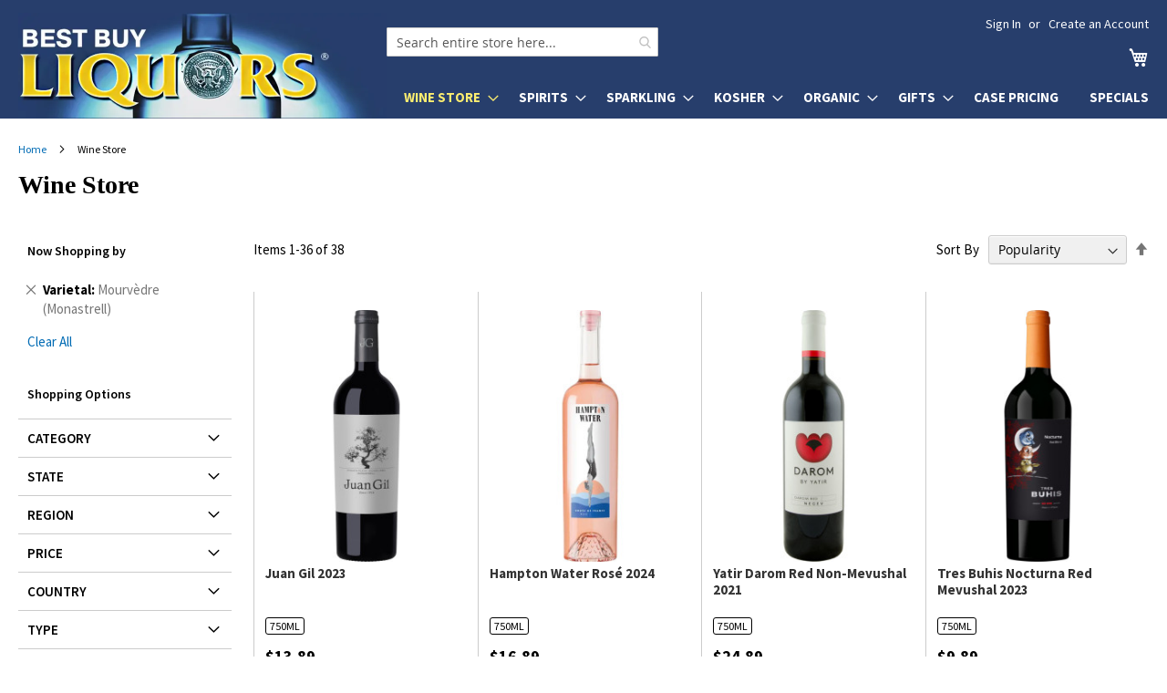

--- FILE ---
content_type: text/html; charset=UTF-8
request_url: https://bestbuyliquors.com/wine-store?varietal=6372
body_size: 22610
content:
<!doctype html>
<html lang="en">
    <head >
        <script>
    var LOCALE = 'en\u002DUS';
    var BASE_URL = 'https\u003A\u002F\u002Fbestbuyliquors.com\u002F';
    var require = {
        'baseUrl': 'https\u003A\u002F\u002Fbestbuyliquors.com\u002Fstatic\u002Fversion1768509866\u002Ffrontend\u002Fbestbuyliquors\u002Fluma6\u002Fen_US'
    };</script>        <meta charset="utf-8"/>
<meta name="title" content="Wine Store"/>
<meta name="robots" content="INDEX,FOLLOW"/>
<meta name="viewport" content="width=device-width, initial-scale=1"/>
<meta name="format-detection" content="telephone=no"/>
<meta name="theme-color" content="#273e6c"/>
<title>Wine Store</title>
<link  rel="stylesheet" type="text/css"  media="all" href="https://bestbuyliquors.com/static/version1768509866/_cache/merged/5aa3ccd2fe95e9aa58e42edb222c297b.min.css" />
<link  rel="stylesheet" type="text/css"  media="screen and (min-width: 768px)" href="https://bestbuyliquors.com/static/version1768509866/frontend/bestbuyliquors/luma6/en_US/css/styles-l.min.css" />
<link  rel="stylesheet" type="text/css"  media="print" href="https://bestbuyliquors.com/static/version1768509866/frontend/bestbuyliquors/luma6/en_US/css/print.min.css" />
<link  rel="stylesheet" type="text/css"  media="all" href="https://fonts.googleapis.com/css2?family=Source+Sans+Pro:wght@400;600;700&display=swap" />
<link  rel="icon" type="image/x-icon" href="https://bestbuyliquors.com/static/version1768509866/frontend/bestbuyliquors/luma6/en_US/Magento_Theme/favicon.ico" />
<link  rel="shortcut icon" type="image/x-icon" href="https://bestbuyliquors.com/static/version1768509866/frontend/bestbuyliquors/luma6/en_US/Magento_Theme/favicon.ico" />
<script  type="text/javascript"  src="https://bestbuyliquors.com/static/version1768509866/frontend/bestbuyliquors/luma6/en_US/requirejs/require.js"></script>
<script  type="text/javascript"  src="https://bestbuyliquors.com/static/version1768509866/frontend/bestbuyliquors/luma6/en_US/Magedelight_AdditionalFee/js/afPatch232.js"></script>
<script  type="text/javascript"  src="https://bestbuyliquors.com/static/version1768509866/frontend/bestbuyliquors/luma6/en_US/mage/requirejs/mixins.js"></script>
<script  type="text/javascript"  src="https://bestbuyliquors.com/static/version1768509866/frontend/bestbuyliquors/luma6/en_US/requirejs-config.js"></script>
<link rel="preload" as="font" crossorigin="anonymous" href="https://bestbuyliquors.com/static/version1768509866/frontend/bestbuyliquors/luma6/en_US/fonts/opensans/light/opensans-300.woff2" />
<link rel="preload" as="font" crossorigin="anonymous" href="https://bestbuyliquors.com/static/version1768509866/frontend/bestbuyliquors/luma6/en_US/fonts/opensans/regular/opensans-400.woff2" />
<link rel="preload" as="font" crossorigin="anonymous" href="https://bestbuyliquors.com/static/version1768509866/frontend/bestbuyliquors/luma6/en_US/fonts/opensans/semibold/opensans-600.woff2" />
<link rel="preload" as="font" crossorigin="anonymous" href="https://bestbuyliquors.com/static/version1768509866/frontend/bestbuyliquors/luma6/en_US/fonts/opensans/bold/opensans-700.woff2" />
<link rel="preload" as="font" crossorigin="anonymous" href="https://bestbuyliquors.com/static/version1768509866/frontend/bestbuyliquors/luma6/en_US/fonts/Luma-Icons.woff2" />
            <script type="text/x-magento-init">
        {
            "*": {
                "Magento_PageCache/js/form-key-provider": {
                    "isPaginationCacheEnabled":
                        0                }
            }
        }
    </script>
    </head>
    <body data-container="body"
          data-mage-init='{"loaderAjax": {}, "loader": { "icon": "https://bestbuyliquors.com/static/version1768509866/frontend/bestbuyliquors/luma6/en_US/images/loader-2.gif"}}'
        id="html-body" class="page-with-filter page-products categorypath-wine-store category-wine-store catalog-category-view page-layout-2columns-left">
        

<div class="cookie-status-message" id="cookie-status">
    The store will not work correctly when cookies are disabled.</div>
<script type="text&#x2F;javascript">document.querySelector("#cookie-status").style.display = "none";</script>
<script type="text/x-magento-init">
    {
        "*": {
            "cookieStatus": {}
        }
    }
</script>

<script type="text/x-magento-init">
    {
        "*": {
            "mage/cookies": {
                "expires": null,
                "path": "\u002F",
                "domain": ".bestbuyliquors.com",
                "secure": true,
                "lifetime": "86400"
            }
        }
    }
</script>
    <noscript>
        <div class="message global noscript">
            <div class="content">
                <p>
                    <strong>JavaScript seems to be disabled in your browser.</strong>
                    <span>
                        For the best experience on our site, be sure to turn on Javascript in your browser.                    </span>
                </p>
            </div>
        </div>
    </noscript>

<script>
    window.cookiesConfig = window.cookiesConfig || {};
    window.cookiesConfig.secure = true;
</script><script>    require.config({
        map: {
            '*': {
                wysiwygAdapter: 'mage/adminhtml/wysiwyg/tiny_mce/tinymce5Adapter'
            }
        }
    });</script><div class="page-wrapper"><header class="page-header"><div class="panel wrapper"><div class="panel header"><a class="action skip contentarea"
   href="#contentarea">
    <span>
        Skip to Content    </span>
</a>
<ul class="header links">    <li class="greet welcome" data-bind="scope: 'customer'">
        <!-- ko if: customer().fullname  -->
        <span class="logged-in"
              data-bind="text: new String('Welcome, %1!').
              replace('%1', customer().fullname)">
        </span>
        <!-- /ko -->
        <!-- ko ifnot: customer().fullname  -->
        <span class="not-logged-in"
              data-bind="text: ' '"></span>
                <!-- /ko -->
    </li>
        <script type="text/x-magento-init">
        {
            "*": {
                "Magento_Ui/js/core/app": {
                    "components": {
                        "customer": {
                            "component": "Magento_Customer/js/view/customer"
                        }
                    }
                }
            }
        }
    </script>
<li class="link authorization-link" data-label="or">
    <a href="https://bestbuyliquors.com/customer/account/login/referer/aHR0cHM6Ly9iZXN0YnV5bGlxdW9ycy5jb20vd2luZS1zdG9yZT92YXJpZXRhbD02Mzcy/"        >Sign In</a>
</li>
<li><a href="https://bestbuyliquors.com/customer/account/create/" id="idCHjCVSfa" >Create an Account</a></li></ul></div></div><div class="header content"><span data-action="toggle-nav" class="action nav-toggle"><span>Toggle Nav</span></span>
<a class="logo" href="/" title="Best Buy Liquors" aria-label="store logo">
    <picture>
        <source srcset="/media/logo2x-new.webp 2x" type="image/webp">
        <img src="/media/logo-new.jpg" width="404" height="116" alt="Best Buy Liquors"/>
    </picture>
</a>

<div data-block="minicart" class="minicart-wrapper">
    <a class="action showcart" href="https://bestbuyliquors.com/checkout/cart/"
       data-bind="scope: 'minicart_content'">
        <span class="text">My Cart</span>
        <span class="counter qty empty"
              data-bind="css: { empty: !!getCartParam('summary_count') == false && !isLoading() },
               blockLoader: isLoading">
            <span class="counter-number">
                <!-- ko if: getCartParam('summary_count') -->
                <!-- ko text: getCartParam('summary_count').toLocaleString(window.LOCALE) --><!-- /ko -->
                <!-- /ko -->
            </span>
            <span class="counter-label">
            <!-- ko if: getCartParam('summary_count') -->
                <!-- ko text: getCartParam('summary_count').toLocaleString(window.LOCALE) --><!-- /ko -->
                <!-- ko i18n: 'items' --><!-- /ko -->
            <!-- /ko -->
            </span>
        </span>
    </a>
            <div class="block block-minicart"
             data-role="dropdownDialog"
             data-mage-init='{"dropdownDialog":{
                "appendTo":"[data-block=minicart]",
                "triggerTarget":".showcart",
                "timeout": "2000",
                "closeOnMouseLeave": false,
                "closeOnEscape": true,
                "triggerClass":"active",
                "parentClass":"active",
                "buttons":[]}}'>
            <div id="minicart-content-wrapper" data-bind="scope: 'minicart_content'">
                <!-- ko template: getTemplate() --><!-- /ko -->
            </div>
                    </div>
        <script>window.checkout = {"shoppingCartUrl":"https:\/\/bestbuyliquors.com\/checkout\/cart\/","checkoutUrl":"https:\/\/bestbuyliquors.com\/checkout\/","updateItemQtyUrl":"https:\/\/bestbuyliquors.com\/checkout\/sidebar\/updateItemQty\/","removeItemUrl":"https:\/\/bestbuyliquors.com\/checkout\/sidebar\/removeItem\/","imageTemplate":"Magento_Catalog\/product\/image_with_borders","baseUrl":"https:\/\/bestbuyliquors.com\/","minicartMaxItemsVisible":5,"websiteId":"1","maxItemsToDisplay":10,"storeId":"1","storeGroupId":"1","customerLoginUrl":"https:\/\/bestbuyliquors.com\/customer\/account\/login\/referer\/aHR0cHM6Ly9iZXN0YnV5bGlxdW9ycy5jb20vd2luZS1zdG9yZT92YXJpZXRhbD02Mzcy\/","isRedirectRequired":false,"autocomplete":"off","emptyMiniCart":"https:\/\/bestbuyliquors.com\/minicart\/cart\/EmptyCart\/","captcha":{"user_login":{"isCaseSensitive":false,"imageHeight":50,"imageSrc":"","refreshUrl":"https:\/\/bestbuyliquors.com\/captcha\/refresh\/","isRequired":false,"timestamp":1768817228}}}</script>    <script type="text/x-magento-init">
    {
        "[data-block='minicart']": {
            "Magento_Ui/js/core/app": {"components":{"minicart_content":{"children":{"subtotal.container":{"children":{"subtotal":{"children":{"subtotal.totals":{"config":{"display_cart_subtotal_incl_tax":0,"display_cart_subtotal_excl_tax":1,"template":"Magento_Tax\/checkout\/minicart\/subtotal\/totals"},"children":{"subtotal.totals.msrp":{"component":"Magento_Msrp\/js\/view\/checkout\/minicart\/subtotal\/totals","config":{"displayArea":"minicart-subtotal-hidden","template":"Magento_Msrp\/checkout\/minicart\/subtotal\/totals"}}},"component":"Magento_Tax\/js\/view\/checkout\/minicart\/subtotal\/totals"}},"component":"uiComponent","config":{"template":"Magento_Checkout\/minicart\/subtotal"}}},"component":"uiComponent","config":{"displayArea":"subtotalContainer"}},"item.renderer":{"component":"Magento_Checkout\/js\/view\/cart-item-renderer","config":{"displayArea":"defaultRenderer","template":"Magento_Checkout\/minicart\/item\/default"},"children":{"item.image":{"component":"Magento_Catalog\/js\/view\/image","config":{"template":"Magento_Catalog\/product\/image","displayArea":"itemImage"}},"checkout.cart.item.price.sidebar":{"component":"uiComponent","config":{"template":"Magento_Checkout\/minicart\/item\/price","displayArea":"priceSidebar"}}}},"extra_info":{"component":"uiComponent","config":{"displayArea":"extraInfo"}},"promotion":{"component":"uiComponent","config":{"displayArea":"promotion"}}},"config":{"itemRenderer":{"default":"defaultRenderer","simple":"defaultRenderer","virtual":"defaultRenderer"},"template":"Nadeem_ClearCart\/minicart\/content"},"component":"Nadeem_ClearCart\/js\/view\/minicart"}},"types":[]}        },
        "*": {
            "Magento_Ui/js/block-loader": "https\u003A\u002F\u002Fbestbuyliquors.com\u002Fstatic\u002Fversion1768509866\u002Ffrontend\u002Fbestbuyliquors\u002Fluma6\u002Fen_US\u002Fimages\u002Floader\u002D1.gif"
        }
    }
    </script>
</div>


<nav class="quick-categories" style="clear: both"><ul class="quick-categories-list" style="color: #273e6c"><li class="category" onclick="sm(1)">Wine</li><li class="category" onclick="sm(2)">Spirits</li><li class="category" onclick="sm(3)">Sparkling</li><li class="category" onclick="sm(4)">Kosher</li><li class="category" onclick="sm(5)">Organic</li><li class="category" onclick="sm(6)">Gifts</li><li class="category"><a href="/case-pricing">Case Pricing</a></li><li class="category"><a href="/specials">Specials</a></li></ul></nav>
<section class="amsearch-wrapper-block"
         data-amsearch-wrapper="block"
         data-bind="
            scope: 'amsearch_wrapper',
            mageInit: {
                'Magento_Ui/js/core/app': {
                    components: {
                        amsearch_wrapper: {
                            component: 'Amasty_Xsearch/js/wrapper',
                            data: {&quot;url&quot;:&quot;https:\/\/bestbuyliquors.com\/amasty_xsearch\/autocomplete\/index\/&quot;,&quot;url_result&quot;:&quot;https:\/\/bestbuyliquors.com\/catalogsearch\/result\/&quot;,&quot;url_popular&quot;:&quot;https:\/\/bestbuyliquors.com\/search\/term\/popular\/&quot;,&quot;isDynamicWidth&quot;:false,&quot;isProductBlockEnabled&quot;:true,&quot;width&quot;:900,&quot;displaySearchButton&quot;:false,&quot;fullWidth&quot;:false,&quot;minChars&quot;:2,&quot;delay&quot;:500,&quot;currentUrlEncoded&quot;:&quot;aHR0cHM6Ly9iZXN0YnV5bGlxdW9ycy5jb20vd2luZS1zdG9yZT92YXJpZXRhbD02Mzcy&quot;,&quot;color_settings&quot;:[],&quot;popup_display&quot;:0,&quot;preloadEnabled&quot;:true,&quot;isSeoUrlsEnabled&quot;:false,&quot;seoKey&quot;:&quot;search&quot;,&quot;isSaveSearchInputValueEnabled&quot;:false}                        }
                    }
                }
            }">
    <div class="amsearch-form-block"
          data-bind="
              style: {
                    width: resized() ? data.width + 'px' : ''
              },
              css: {
                '-opened': opened
              },
              afterRender: initCssVariables">

        <div id="social-buttons-top">
            <a href="https://www.instagram.com/bestbuyliquorsny/" title="Best Buy Liquors on Instagram"></a>
            <a class="facebook" href="https://www.facebook.com/bestbuyliquors/" title="Best Buy Liquors on Facebook"></a>
            <a class="tiktok" href="https://www.tiktok.com/@bestbuyliquors" title="Best Buy Liquors on TikTok"></a>
        </div>

                
<section class="amsearch-input-wrapper" role="search"
         data-bind="
            css: {
                '-dynamic-width': data.isDynamicWidth,
                '-match': $data.readyForSearch(),
                '-typed': inputValue && inputValue().length
            }">
    <input type="text"
           name="q"
           placeholder="Search entire store here..."
           aria-label="Search products at Best Buy Liquors"
           class="amsearch-input"
           maxlength="128"
           role="combobox"
           aria-haspopup="false"
           aria-autocomplete="both"
           autocomplete="off"
           aria-expanded="false"
           data-amsearch-block="input"
           enterkeyhint="search"
           data-bind="
                afterRender: initInputValue,
                hasFocus: focused,
                value: inputValue,
                event: {
                    keypress: onEnter
                },
                valueUpdate: 'input'">
    <!-- ko template: { name: templates.loader } --><!-- /ko -->
<!--    <button class="amsearch-button -close -clear -icon"-->
<!--            style="display: none"-->
<!--            data-bind="-->
<!--                event: {-->
<!--                    click: inputValue.bind(this, '')-->
<!--                },-->
<!--                attr: {-->
<!--                    title: $t('Clear Field')-->
<!--                },-->
<!--                visible: inputValue && inputValue().length">-->
<!--    </button>-->
    <button class="amsearch-button -loupe -clear -icon -disabled"
            data-bind="
                event: {
                    click: search
                },
                css: {
                    '-disabled': !$data.match()
                },
                attr: {
                    title: $t('Search')
                }">
    </button>
</section>
        
        
<section class="amsearch-result-section"
         data-amsearch-js="results"
         style="display: none;"
         data-bind="
            css: {
                '-small': $data.data.width < 700 && !$data.data.fullWidth
            },
            afterRender: function (node) {
                initResultSection(node, 1)
            },
            style: resultSectionStyles(),
            visible: $data.opened()">
    <!-- ko if: !$data.match() && $data.preload() -->
        <!-- ko template: { name: templates.preload } --><!-- /ko -->
    <!-- /ko -->
    <!-- ko if: $data.match() -->
        <!-- ko template: { name: templates.results } --><!-- /ko -->
    <!-- /ko -->
    <!-- ko if: $data.message() && $data.message().length -->
        <!-- ko template: { name: templates.message } --><!-- /ko -->
    <!-- /ko -->
</section>
    </div>
        <div class="focusable-trap" data-bind="event: { focusin: close }" tabindex="0"></div>
</section>
<ul class="compare wrapper"><li class="item link compare" data-bind="scope: 'compareProducts'" data-role="compare-products-link">
    <a class="action compare no-display" title="Compare&#x20;Products"
       data-bind="attr: {'href': compareProducts().listUrl}, css: {'no-display': !compareProducts().count}"
    >
        Compare Products        <span class="counter qty" data-bind="text: compareProducts().countCaption"></span>
    </a>
</li>
<script type="text/x-magento-init">
{"[data-role=compare-products-link]": {"Magento_Ui/js/core/app": {"components":{"compareProducts":{"component":"Magento_Catalog\/js\/view\/compare-products"}}}}}
</script>
</ul></div></header>    <div class="sections nav-sections">
                <div class="section-items nav-sections-items"
             data-mage-init='{"tabs":{"openedState":"active"}}'>
                                            <div class="section-item-title nav-sections-item-title"
                     data-role="collapsible">
                    <div class="action-skip-wrapper"><a class="action skip contentarea" href="#contentarea"><span>Skip to Content</span></a></div>
                    <a class="nav-sections-item-switch"
                       data-toggle="switch" href="#store.menu">
                        Menu                    </a>
                </div>
                <div class="section-item-content nav-sections-item-content"
                     id="store.menu"
                     data-role="content">
                    
<nav class="navigation" data-action="navigation">
    <ul data-mage-init='{"menu":{"responsive":true, "expanded":true, "position":{"my":"left top","at":"left bottom"}}}'>
        <li  class="level0 nav-1 category-item first active level-top parent"><a href="https://bestbuyliquors.com/wine-store"  class="level-top" ><span>Wine Store</span></a><ul class="level0 submenu"><li  class="level1 nav-1-1 category-item first"><a href="https://bestbuyliquors.com/wine-store/usa" ><span>USA</span></a></li><li  class="level1 nav-1-2 category-item"><a href="https://bestbuyliquors.com/wine-store/france" ><span>France</span></a></li><li  class="level1 nav-1-3 category-item"><a href="https://bestbuyliquors.com/wine-store/italy" ><span>Italy</span></a></li><li  class="level1 nav-1-4 category-item"><a href="https://bestbuyliquors.com/wine-store/spain" ><span>Spain</span></a></li><li  class="level1 nav-1-5 category-item"><a href="https://bestbuyliquors.com/wine-store/australia" ><span>Australia</span></a></li><li  class="level1 nav-1-6 category-item"><a href="https://bestbuyliquors.com/wine-store/germany" ><span>Germany</span></a></li><li  class="level1 nav-1-7 category-item"><a href="https://bestbuyliquors.com/wine-store/new-zealand" ><span>New Zealand</span></a></li><li  class="level1 nav-1-8 category-item"><a href="https://bestbuyliquors.com/wine-store/portugal" ><span>Portugal</span></a></li><li  class="level1 nav-1-9 category-item"><a href="https://bestbuyliquors.com/wine-store/south-africa" ><span>South Africa</span></a></li><li  class="level1 nav-1-10 category-item"><a href="https://bestbuyliquors.com/wine-store/south-america" ><span>South America</span></a></li><li  class="level1 nav-1-11 category-item"><a href="https://bestbuyliquors.com/wine-store/israel" ><span>Israel</span></a></li><li  class="level1 nav-1-12 category-item last"><a href="https://bestbuyliquors.com/wine-store/other" ><span>Other</span></a></li></ul></li><li  class="level0 nav-2 category-item level-top parent"><a href="https://bestbuyliquors.com/spirits"  class="level-top" ><span>Spirits</span></a><ul class="level0 submenu"><li  class="level1 nav-2-1 category-item first"><a href="https://bestbuyliquors.com/spirits/vodka" ><span>Vodka</span></a></li><li  class="level1 nav-2-2 category-item parent"><a href="https://bestbuyliquors.com/spirits/whiskey" ><span>Whisk(e)y</span></a><ul class="level1 submenu"><li  class="level2 nav-2-2-1 category-item first"><a href="https://bestbuyliquors.com/spirits/whiskey/single-malt-scotch" ><span>Single Malt Scotch</span></a></li><li  class="level2 nav-2-2-2 category-item"><a href="https://bestbuyliquors.com/spirits/whiskey/blended-scotch" ><span>Blended Scotch</span></a></li><li  class="level2 nav-2-2-3 category-item"><a href="https://bestbuyliquors.com/spirits/whiskey/bourbon" ><span>Bourbon</span></a></li><li  class="level2 nav-2-2-4 category-item"><a href="https://bestbuyliquors.com/spirits/whiskey/irish-whiskey" ><span>Irish Whiskey</span></a></li><li  class="level2 nav-2-2-5 category-item"><a href="https://bestbuyliquors.com/spirits/whiskey/american-whiskey" ><span>American Whiskey</span></a></li><li  class="level2 nav-2-2-6 category-item last"><a href="https://bestbuyliquors.com/spirits/whiskey/other-whiskey" ><span>Other Whisk(e)y</span></a></li></ul></li><li  class="level1 nav-2-3 category-item"><a href="https://bestbuyliquors.com/spirits/brandy" ><span>Brandy</span></a></li><li  class="level1 nav-2-4 category-item parent"><a href="https://bestbuyliquors.com/spirits/cognac" ><span>Cognac</span></a><ul class="level1 submenu"><li  class="level2 nav-2-4-1 category-item first last"><a href="https://bestbuyliquors.com/spirits/cognac/armagnac" ><span>Armagnac</span></a></li></ul></li><li  class="level1 nav-2-5 category-item"><a href="https://bestbuyliquors.com/spirits/gin" ><span>Gin</span></a></li><li  class="level1 nav-2-6 category-item"><a href="https://bestbuyliquors.com/spirits/rum" ><span>Rum</span></a></li><li  class="level1 nav-2-7 category-item"><a href="https://bestbuyliquors.com/spirits/liqueur" ><span>Liqueur</span></a></li><li  class="level1 nav-2-8 category-item"><a href="https://bestbuyliquors.com/spirits/tequila" ><span>Tequila</span></a></li><li  class="level1 nav-2-9 category-item"><a href="https://bestbuyliquors.com/spirits/grain-alcohol" ><span>Grain Alcohol</span></a></li><li  class="level1 nav-2-10 category-item"><a href="https://bestbuyliquors.com/spirits/mezcal" ><span>Mezcal</span></a></li><li  class="level1 nav-2-11 category-item"><a href="https://bestbuyliquors.com/spirits/sake" ><span>Sake</span></a></li><li  class="level1 nav-2-12 category-item last"><a href="https://bestbuyliquors.com/spirits/other" ><span>Other</span></a></li></ul></li><li  class="level0 nav-3 category-item level-top parent"><a href="https://bestbuyliquors.com/sparkling"  class="level-top" ><span>Sparkling</span></a><ul class="level0 submenu"><li  class="level1 nav-3-1 category-item first"><a href="https://bestbuyliquors.com/sparkling/sparkling-wine" ><span>Sparkling Wine</span></a></li><li  class="level1 nav-3-2 category-item last"><a href="https://bestbuyliquors.com/sparkling/champagne" ><span>Champagne</span></a></li></ul></li><li  class="level0 nav-4 category-item level-top parent"><a href="https://bestbuyliquors.com/kosher"  class="level-top" ><span>Kosher</span></a><ul class="level0 submenu"><li  class="level1 nav-4-1 category-item first"><a href="https://bestbuyliquors.com/kosher/cognac" ><span>Cognac</span></a></li><li  class="level1 nav-4-2 category-item"><a href="https://bestbuyliquors.com/kosher/liqueur" ><span>Liqueur</span></a></li><li  class="level1 nav-4-3 category-item"><a href="https://bestbuyliquors.com/kosher/vodka" ><span>Vodka</span></a></li><li  class="level1 nav-4-4 category-item"><a href="https://bestbuyliquors.com/kosher/wine" ><span>Wine</span></a></li><li  class="level1 nav-4-5 category-item"><a href="https://bestbuyliquors.com/kosher/whiskey" ><span>Whisk(e)y</span></a></li><li  class="level1 nav-4-6 category-item last"><a href="https://bestbuyliquors.com/kosher/other" ><span>Other</span></a></li></ul></li><li  class="level0 nav-5 category-item level-top parent"><a href="https://bestbuyliquors.com/organic"  class="level-top" ><span>Organic</span></a><ul class="level0 submenu"><li  class="level1 nav-5-1 category-item first"><a href="https://bestbuyliquors.com/organic/wine" ><span>Wine</span></a></li><li  class="level1 nav-5-2 category-item last"><a href="https://bestbuyliquors.com/organic/spirits" ><span>Spirits</span></a></li></ul></li><li  class="level0 nav-6 category-item level-top parent"><a href="https://bestbuyliquors.com/gifts"  class="level-top" ><span>Gifts</span></a><ul class="level0 submenu"><li  class="level1 nav-6-1 category-item first"><a href="https://bestbuyliquors.com/gifts/single-malt-scotch" ><span>Wine</span></a></li><li  class="level1 nav-6-2 category-item last"><a href="https://bestbuyliquors.com/gifts/other-whisk-e-y" ><span>Spirits</span></a></li></ul></li><li  class="level0 nav-7 category-item level-top"><a href="https://bestbuyliquors.com/case-pricing"  class="level-top" ><span>Case Pricing</span></a></li><li  class="level0 nav-8 category-item last level-top"><a href="https://bestbuyliquors.com/specials"  class="level-top" ><span>Specials</span></a></li>            </ul>
</nav>
                </div>
                                            <div class="section-item-title nav-sections-item-title"
                     data-role="collapsible">
                    <div class="action-skip-wrapper"><a class="action skip contentarea" href="#contentarea"><span>Skip to Content</span></a></div>
                    <a class="nav-sections-item-switch"
                       data-toggle="switch" href="#store.links">
                        Account                    </a>
                </div>
                <div class="section-item-content nav-sections-item-content"
                     id="store.links"
                     data-role="content">
                    <!-- Account links -->                </div>
                                    </div>
    </div>
<div class="breadcrumbs">
    <ul class="items">
                    <li class="item home">
                            <a href="https://bestbuyliquors.com/"
                   title="Go to Home Page">
                    Home                </a>
                        </li>
                    <li class="item category4">
                            <strong>Wine Store</strong>
                        </li>
            </ul>
</div>
<main id="maincontent" class="page-main"><a id="contentarea" tabindex="-1"></a>
<div class="page-title-wrapper">
    <h1 class="page-title" style='font-family: "Playfair Display", serif; font-weight: bold; font-size: 28px !important'
         id="page-title-heading"                     aria-labelledby="page-title-heading&#x20;toolbar-amount"
        >
        <span class="base" data-ui-id="page-title-wrapper" >Wine Store</span>    </h1>
    </div>
<div class="page messages"><div data-placeholder="messages"></div>
<div data-bind="scope: 'messages'">
    <!-- ko if: cookieMessages && cookieMessages.length > 0 -->
    <div aria-atomic="true" role="alert" data-bind="foreach: { data: cookieMessages, as: 'message' }" class="messages">
        <div data-bind="attr: {
            class: 'message-' + message.type + ' ' + message.type + ' message',
            'data-ui-id': 'message-' + message.type
        }">
            <div data-bind="html: $parent.prepareMessageForHtml(message.text)"></div>
        </div>
    </div>
    <!-- /ko -->

    <!-- ko if: messages().messages && messages().messages.length > 0 -->
    <div aria-atomic="true" role="alert" class="messages" data-bind="foreach: {
        data: messages().messages, as: 'message'
    }">
        <div data-bind="attr: {
            class: 'message-' + message.type + ' ' + message.type + ' message',
            'data-ui-id': 'message-' + message.type
        }">
            <div data-bind="html: $parent.prepareMessageForHtml(message.text)"></div>
        </div>
    </div>
    <!-- /ko -->
</div>
<script type="text/x-magento-init">
    {
        "*": {
            "Magento_Ui/js/core/app": {
                "components": {
                        "messages": {
                            "component": "Magento_Theme/js/view/messages"
                        }
                    }
                }
            }
    }
</script>
<!-- MOD-BEGIN -->
<script>
    window.addEventListener('load', function() {
        window.scrollToErrorMessage = function () {
            if (jQuery(jQuery('[data-bind="html: message.text"]')[0]).html()) {
                if (window.canScrollToErrorMessage) {
                    window.canScrollToErrorMessage = false;
                    if (jQuery(window).scrollTop() > jQuery('#contentarea').offset().top - 15) {
                        jQuery("html, body").animate({scrollTop: jQuery('#contentarea').offset().top - 15}, "slow");
                    }
                }
            }
        }
        window.canScrollToErrorMessage = true;

        for (let i = 100; i < 2200; i+= 300) {
            setTimeout('scrollToErrorMessage()', i);
        }
    });
</script>
<!-- MOD-END -->
</div><div class="columns"><div class="column main"><input name="form_key" type="hidden" value="UP4pBkNq4q2POMDm" /><div id="authenticationPopup" data-bind="scope:'authenticationPopup', style: {display: 'none'}">
        <script>window.authenticationPopup = {"autocomplete":"off","customerRegisterUrl":"https:\/\/bestbuyliquors.com\/customer\/account\/create\/","customerForgotPasswordUrl":"https:\/\/bestbuyliquors.com\/customer\/account\/forgotpassword\/","baseUrl":"https:\/\/bestbuyliquors.com\/","customerLoginUrl":"https:\/\/bestbuyliquors.com\/customer\/ajax\/login\/"}</script>    <!-- ko template: getTemplate() --><!-- /ko -->
        <script type="text/x-magento-init">
        {
            "#authenticationPopup": {
                "Magento_Ui/js/core/app": {"components":{"authenticationPopup":{"component":"Magento_Customer\/js\/view\/authentication-popup","children":{"messages":{"component":"Magento_Ui\/js\/view\/messages","displayArea":"messages"},"captcha":{"component":"Magento_Captcha\/js\/view\/checkout\/loginCaptcha","displayArea":"additional-login-form-fields","formId":"user_login","configSource":"checkout"}}}}}            },
            "*": {
                "Magento_Ui/js/block-loader": "https\u003A\u002F\u002Fbestbuyliquors.com\u002Fstatic\u002Fversion1768509866\u002Ffrontend\u002Fbestbuyliquors\u002Fluma6\u002Fen_US\u002Fimages\u002Floader\u002D1.gif"
                            }
        }
    </script>
</div>
<script type="text/x-magento-init">
    {
        "*": {
            "Magento_Customer/js/section-config": {
                "sections": {"stores\/store\/switch":["*"],"stores\/store\/switchrequest":["*"],"directory\/currency\/switch":["*"],"*":["messages"],"customer\/account\/logout":["*","recently_viewed_product","recently_compared_product","persistent"],"customer\/account\/loginpost":["*"],"customer\/account\/createpost":["*"],"customer\/account\/editpost":["*"],"customer\/ajax\/login":["checkout-data","cart","captcha"],"catalog\/product_compare\/add":["compare-products"],"catalog\/product_compare\/remove":["compare-products"],"catalog\/product_compare\/clear":["compare-products"],"sales\/guest\/reorder":["cart"],"sales\/order\/reorder":["cart"],"checkout\/cart\/add":["cart","directory-data"],"checkout\/cart\/delete":["cart"],"checkout\/cart\/updatepost":["cart"],"checkout\/cart\/updateitemoptions":["cart"],"checkout\/cart\/couponpost":["cart"],"checkout\/cart\/estimatepost":["cart"],"checkout\/cart\/estimateupdatepost":["cart"],"checkout\/onepage\/saveorder":["cart","checkout-data","last-ordered-items"],"checkout\/sidebar\/removeitem":["cart"],"checkout\/sidebar\/updateitemqty":["cart"],"rest\/*\/v1\/carts\/*\/payment-information":["cart","last-ordered-items","captcha"],"rest\/*\/v1\/guest-carts\/*\/payment-information":["cart","captcha"],"rest\/*\/v1\/guest-carts\/*\/selected-payment-method":["cart","checkout-data"],"rest\/*\/v1\/carts\/*\/selected-payment-method":["cart","checkout-data"],"multishipping\/checkout\/overviewpost":["cart"],"persistent\/index\/unsetcookie":["persistent"],"review\/product\/post":["review"],"wishlist\/index\/add":["wishlist"],"wishlist\/index\/remove":["wishlist"],"wishlist\/index\/updateitemoptions":["wishlist"],"wishlist\/index\/update":["wishlist"],"wishlist\/index\/cart":["wishlist","cart"],"wishlist\/index\/fromcart":["wishlist","cart"],"wishlist\/index\/allcart":["wishlist","cart"],"wishlist\/shared\/allcart":["wishlist","cart"],"wishlist\/shared\/cart":["cart"],"minicart\/cart\/emptycart":["cart","checkout-data"],"auction\/account\/loginbeforebid":["messages"],"catalog\/product\/view":["messages"],"auction\/index\/addwallettocart":["*"],"auction\/index\/index":["cart"],"auction":["cart"]},
                "clientSideSections": ["checkout-data","cart-data"],
                "baseUrls": ["https:\/\/bestbuyliquors.com\/"],
                "sectionNames": ["messages","customer","compare-products","last-ordered-items","cart","directory-data","captcha","loggedAsCustomer","persistent","review","wishlist","client_ip","customsection","recently_viewed_product","recently_compared_product","product_data_storage"]            }
        }
    }
</script>
<script type="text/x-magento-init">
    {
        "*": {
            "Magento_Customer/js/customer-data": {
                "sectionLoadUrl": "https\u003A\u002F\u002Fbestbuyliquors.com\u002Fcustomer\u002Fsection\u002Fload\u002F",
                "expirableSectionLifetime": 60,
                "expirableSectionNames": ["cart","persistent"],
                "cookieLifeTime": "86400",
                "updateSessionUrl": "https\u003A\u002F\u002Fbestbuyliquors.com\u002Fcustomer\u002Faccount\u002FupdateSession\u002F"
            }
        }
    }
</script>
<script type="text/x-magento-init">
    {
        "*": {
            "Magento_Customer/js/invalidation-processor": {
                "invalidationRules": {
                    "website-rule": {
                        "Magento_Customer/js/invalidation-rules/website-rule": {
                            "scopeConfig": {
                                "websiteId": "1"
                            }
                        }
                    }
                }
            }
        }
    }
</script>
<script type="text/x-magento-init">
    {
        "body": {
            "pageCache": {"url":"https:\/\/bestbuyliquors.com\/page_cache\/block\/render\/id\/4\/?varietal=6372","handles":["default","catalog_category_view","catalog_category_view_type_layered","catalog_category_view_displaymode_products","catalog_category_view_id_4"],"originalRequest":{"route":"catalog","controller":"category","action":"view","uri":"\/wine-store?varietal=6372"},"versionCookieName":"private_content_version"}        }
    }
</script>
                <div class="toolbar toolbar-products" data-mage-init='{"productListToolbarForm":{"mode":"product_list_mode","direction":"product_list_dir","order":"product_list_order","limit":"product_list_limit","modeDefault":"grid","directionDefault":"asc","orderDefault":"popularity","limitDefault":36,"url":"https:\/\/bestbuyliquors.com\/wine-store?varietal=6372","formKey":"UP4pBkNq4q2POMDm","post":false}}'>
                                        <div class="modes">
                    </div>
                        <p class="toolbar-amount" id="toolbar-amount">
            Items <span class="toolbar-number">1</span>-<span class="toolbar-number">36</span> of <span class="toolbar-number">38</span>    </p>
                            
<form class="toolbar-sorter sorter" action="https://bestbuyliquors.com/wine-store?varietal=6372" method="get" id="sorter-form">
    <label for="sorter">Sort By</label>
    <select id="sorter" name="product_list_order" class="sorter-options">

                                            <option value="name"
                >
                Product Name            </option>
                                            <option value="popularity"
                 selected="selected">
                Popularity            </option>
        
        <option value="price" >
            Price (Low - High)        </option>

        <option value="price" data-dir="desc" >
            Price (High - Low)        </option>
    </select>

            <a title="Set&#x20;Descending&#x20;Direction"
           href="#"
           class="action sorter-action sort-asc"
           data-role="direction-switcher"
           data-value="desc">
            <span>Set Descending Direction</span>
        </a>
        <input type="hidden" name="varietal" value="6372" />    <input type="hidden" name="product_list_dir" value="asc" />
</form>

<script>
document.getElementById('sorter').addEventListener('change', function(e) {
    const form = document.getElementById('sorter-form');
    const selected = this.options[this.selectedIndex];
    const dirInput = form.querySelector('input[name="product_list_dir"]');

    if (selected.dataset.dir) {
        dirInput.value = selected.dataset.dir;
    } else {
        dirInput.value = 'asc';
    }

    form.submit();
});
</script>
                        </div>
    <script type="text/x-magento-init">
    {
        "body": {
            "addToWishlist": {"productType":["simple","virtual","bundle","downloadable","grouped","configurable"]}        }
    }
</script>
    
            <script>
            function setImage(selectedSizeElement) {
                let imageHtmlElement = selectedSizeElement.closest('.product-item-info').find('.product-image-photo');
                imageHtmlElement.attr('src', selectedSizeElement.attr('data-image'))
            }
        </script>
        <script>
            require(["jquery"], function () {
                require(["/media/js/size-picker.js?1757008452"])
            });
        </script>
        
    <script>
        require(['BestBuyLiquors_BestBuyLiquors/js/add-to-cart-popup'], function(addToCartPopup) {
            addToCartPopup();
        });
    </script>

    <div class="products wrapper grid products-grid">
        <ol class="products list items product-items">
                                    <li class="item product product-item">
                <div class="product-item-info" data-container="product-grid">
                                                            <div class="product photo product-item-photo" style="position: relative">
                                                <a title="Juan Gil 2023" href="https://bestbuyliquors.com/bodegas-juan-gil-12-meses" tabindex="-1"><span class="product-image-container product-image-container-144987">
    <span class="product-image-wrapper">
        <img class="product-image-photo"
                        src="https://bestbuyliquors.com/media/catalog/product/cache/0edda97ceb73120b0af5922469183151/j/u/juan-gil.jpg"
            loading="lazy"
            width="240"
            height="300"
            alt="Juan&#x20;Gil&#x20;2023"/></span>
</span>
<style>.product-image-container-144987 {
    width: 240px;
}
.product-image-container-144987 span.product-image-wrapper {
    padding-bottom: 125%;
}</style><script type="text&#x2F;javascript">prodImageContainers = document.querySelectorAll(".product-image-container-144987");
for (var i = 0; i < prodImageContainers.length; i++) {
    prodImageContainers[i].style.width = "240px";
}
prodImageContainersWrappers = document.querySelectorAll(
    ".product-image-container-144987  span.product-image-wrapper"
);
for (var i = 0; i < prodImageContainersWrappers.length; i++) {
    prodImageContainersWrappers[i].style.paddingBottom = "125%";
}</script></a></div>

                                                            <form data-role="tocart-form"
                          data-product-sku="G81945100500G"
                          action="https://bestbuyliquors.com/checkout/cart/add/uenc/aHR0cHM6Ly9iZXN0YnV5bGlxdW9ycy5jb20vd2luZS1zdG9yZT92YXJpZXRhbD02Mzcy/product/144987/"
                          method="post">
                        <div class="product details product-item-details">
                            
                            <strong class="product name product-item-name"><a style="font-weight: bold"
                                                                              class="product-item-link"
                                                                              href="https://bestbuyliquors.com/bodegas-juan-gil-12-meses"
                                                                              title="Juan Gil 2023">Juan Gil 2023</a></strong>

                            <div style="height: 15px">
                                                            </div>

                            <div class="sizes">
                                <a href='#1' class="active" onclick='return setBottleSize(this)' data-max-qty='315' data-shipping-type='All shipping methods available'>750ML</a>                            </div>
                            <div class="simpleProductPrices">
                                <span class="active">$13.89</span>                            </div>
                            <div class="inputs">
                                <input value='1' class='input-text qty' type='hidden' name='super_group[144986]'>                            </div>

                                                            <div class="product-item-actions">

                                    <div class="qtyPickerContainer bottleSizeUpdateQuantity"><label
                                            class="qtyPickerLabel">Quantity</label>
                                        <div class="qtyPickerInputContainer">
                                            <button class="buyBoxIcon unstyledBtn minusIcon" onclick="return false"
                                                    aria-label="Decrease quantity by 1"></button>
                                            <div class="quantityInput">
                                                <input class="quantityInputWidth"
                                                       aria-label="Quantity for Juan Gil 2023"
                                                       inputmode="numeric"
                                                       pattern="[0-9]*" value="1">
                                            </div>
                                            <button class="buyBoxIcon unstyledBtn plusIcon" onclick="return false"
                                                    aria-label="Increase quantity by 1"></button>
                                        </div>
                                    </div>

                                    <button type="submit" title="Add&#x20;to&#x20;Cart"
                                            style="margin-right: 6px" class="action tocart primary">
                                        <span>Add to Cart</span></button>
                                </div>
                                <input name="form_key" type="hidden" value="UP4pBkNq4q2POMDm" />                                <input type="hidden" name="show_popup">
                                
                            <div class="product-item-inner">
                                
                            </div>

                        </div>
                    </form>

                </div>
            </li>
                        <li class="item product product-item">
                <div class="product-item-info" data-container="product-grid">
                                                            <div class="product photo product-item-photo" style="position: relative">
                                                <a title="Hampton Water Rosé 2024" href="https://bestbuyliquors.com/diving-into-hampton-water-rose" tabindex="-1"><span class="product-image-container product-image-container-153133">
    <span class="product-image-wrapper">
        <img class="product-image-photo"
                        src="https://bestbuyliquors.com/media/catalog/product/cache/0edda97ceb73120b0af5922469183151/h/a/hampton-water-rose.jpg"
            loading="lazy"
            width="240"
            height="300"
            alt="Hampton&#x20;Water&#x20;Ros&#xE9;&#x20;2024"/></span>
</span>
<style>.product-image-container-153133 {
    width: 240px;
}
.product-image-container-153133 span.product-image-wrapper {
    padding-bottom: 125%;
}</style><script type="text&#x2F;javascript">prodImageContainers = document.querySelectorAll(".product-image-container-153133");
for (var i = 0; i < prodImageContainers.length; i++) {
    prodImageContainers[i].style.width = "240px";
}
prodImageContainersWrappers = document.querySelectorAll(
    ".product-image-container-153133  span.product-image-wrapper"
);
for (var i = 0; i < prodImageContainersWrappers.length; i++) {
    prodImageContainersWrappers[i].style.paddingBottom = "125%";
}</script></a></div>

                                                            <form data-role="tocart-form"
                          data-product-sku="G81214702100G"
                          action="https://bestbuyliquors.com/checkout/cart/add/uenc/aHR0cHM6Ly9iZXN0YnV5bGlxdW9ycy5jb20vd2luZS1zdG9yZT92YXJpZXRhbD02Mzcy/product/153133/"
                          method="post">
                        <div class="product details product-item-details">
                            
                            <strong class="product name product-item-name"><a style="font-weight: bold"
                                                                              class="product-item-link"
                                                                              href="https://bestbuyliquors.com/diving-into-hampton-water-rose"
                                                                              title="Hampton Water Rosé 2024">Hampton Water Rosé 2024</a></strong>

                            <div style="height: 15px">
                                                            </div>

                            <div class="sizes">
                                <a href='#1' class="active" onclick='return setBottleSize(this)' data-max-qty='11' data-shipping-type='All shipping methods available'>750ML</a>                            </div>
                            <div class="simpleProductPrices">
                                <span class="active">$16.89</span>                            </div>
                            <div class="inputs">
                                <input value='1' class='input-text qty' type='hidden' name='super_group[153132]'>                            </div>

                                                            <div class="product-item-actions">

                                    <div class="qtyPickerContainer bottleSizeUpdateQuantity"><label
                                            class="qtyPickerLabel">Quantity</label>
                                        <div class="qtyPickerInputContainer">
                                            <button class="buyBoxIcon unstyledBtn minusIcon" onclick="return false"
                                                    aria-label="Decrease quantity by 1"></button>
                                            <div class="quantityInput">
                                                <input class="quantityInputWidth"
                                                       aria-label="Quantity for Hampton Water Rosé 2024"
                                                       inputmode="numeric"
                                                       pattern="[0-9]*" value="1">
                                            </div>
                                            <button class="buyBoxIcon unstyledBtn plusIcon" onclick="return false"
                                                    aria-label="Increase quantity by 1"></button>
                                        </div>
                                    </div>

                                    <button type="submit" title="Add&#x20;to&#x20;Cart"
                                            style="margin-right: 6px" class="action tocart primary">
                                        <span>Add to Cart</span></button>
                                </div>
                                <input name="form_key" type="hidden" value="UP4pBkNq4q2POMDm" />                                <input type="hidden" name="show_popup">
                                
                            <div class="product-item-inner">
                                
                            </div>

                        </div>
                    </form>

                </div>
            </li>
                        <li class="item product product-item">
                <div class="product-item-info" data-container="product-grid">
                                                            <div class="product photo product-item-photo" style="position: relative">
                                                <a title="Yatir Darom Red Non-Mevushal 2021" href="https://bestbuyliquors.com/yatir-darom-red" tabindex="-1"><span class="product-image-container product-image-container-168208">
    <span class="product-image-wrapper">
        <img class="product-image-photo"
                        src="https://bestbuyliquors.com/media/catalog/product/cache/0edda97ceb73120b0af5922469183151/d/a/darom-red-by-yatir.jpg"
            loading="lazy"
            width="240"
            height="300"
            alt="Yatir&#x20;Darom&#x20;Red&#x20;Non-Mevushal&#x20;2021"/></span>
</span>
<style>.product-image-container-168208 {
    width: 240px;
}
.product-image-container-168208 span.product-image-wrapper {
    padding-bottom: 125%;
}</style><script type="text&#x2F;javascript">prodImageContainers = document.querySelectorAll(".product-image-container-168208");
for (var i = 0; i < prodImageContainers.length; i++) {
    prodImageContainers[i].style.width = "240px";
}
prodImageContainersWrappers = document.querySelectorAll(
    ".product-image-container-168208  span.product-image-wrapper"
);
for (var i = 0; i < prodImageContainersWrappers.length; i++) {
    prodImageContainersWrappers[i].style.paddingBottom = "125%";
}</script></a></div>

                                                            <form data-role="tocart-form"
                          data-product-sku="G85156100752G"
                          action="https://bestbuyliquors.com/checkout/cart/add/uenc/aHR0cHM6Ly9iZXN0YnV5bGlxdW9ycy5jb20vd2luZS1zdG9yZT92YXJpZXRhbD02Mzcy/product/168208/"
                          method="post">
                        <div class="product details product-item-details">
                            
                            <strong class="product name product-item-name"><a style="font-weight: bold"
                                                                              class="product-item-link"
                                                                              href="https://bestbuyliquors.com/yatir-darom-red"
                                                                              title="Yatir Darom Red Non-Mevushal 2021">Yatir Darom Red Non-Mevushal 2021</a></strong>

                            <div style="height: 15px">
                                                            </div>

                            <div class="sizes">
                                <a href='#1' class="active" onclick='return setBottleSize(this)' data-max-qty='39' data-shipping-type='All shipping methods available'>750ML</a>                            </div>
                            <div class="simpleProductPrices">
                                <span class="active">$24.89</span>                            </div>
                            <div class="inputs">
                                <input value='1' class='input-text qty' type='hidden' name='super_group[168207]'>                            </div>

                                                            <div class="product-item-actions">

                                    <div class="qtyPickerContainer bottleSizeUpdateQuantity"><label
                                            class="qtyPickerLabel">Quantity</label>
                                        <div class="qtyPickerInputContainer">
                                            <button class="buyBoxIcon unstyledBtn minusIcon" onclick="return false"
                                                    aria-label="Decrease quantity by 1"></button>
                                            <div class="quantityInput">
                                                <input class="quantityInputWidth"
                                                       aria-label="Quantity for Yatir Darom Red Non-Mevushal 2021"
                                                       inputmode="numeric"
                                                       pattern="[0-9]*" value="1">
                                            </div>
                                            <button class="buyBoxIcon unstyledBtn plusIcon" onclick="return false"
                                                    aria-label="Increase quantity by 1"></button>
                                        </div>
                                    </div>

                                    <button type="submit" title="Add&#x20;to&#x20;Cart"
                                            style="margin-right: 6px" class="action tocart primary">
                                        <span>Add to Cart</span></button>
                                </div>
                                <input name="form_key" type="hidden" value="UP4pBkNq4q2POMDm" />                                <input type="hidden" name="show_popup">
                                
                            <div class="product-item-inner">
                                
                            </div>

                        </div>
                    </form>

                </div>
            </li>
                        <li class="item product product-item">
                <div class="product-item-info" data-container="product-grid">
                                                            <div class="product photo product-item-photo" style="position: relative">
                                                <a title="Tres Buhis Nocturna Red Mevushal 2023" href="https://bestbuyliquors.com/tres-buhis-nocturna-red" tabindex="-1"><span class="product-image-container product-image-container-174171">
    <span class="product-image-wrapper">
        <img class="product-image-photo"
                        src="https://bestbuyliquors.com/media/catalog/product/cache/0edda97ceb73120b0af5922469183151/t/r/tres-buhis-nocturna-red.jpg"
            loading="lazy"
            width="240"
            height="300"
            alt="Tres&#x20;Buhis&#x20;Nocturna&#x20;Red&#x20;Mevushal&#x20;2023"/></span>
</span>
<style>.product-image-container-174171 {
    width: 240px;
}
.product-image-container-174171 span.product-image-wrapper {
    padding-bottom: 125%;
}</style><script type="text&#x2F;javascript">prodImageContainers = document.querySelectorAll(".product-image-container-174171");
for (var i = 0; i < prodImageContainers.length; i++) {
    prodImageContainers[i].style.width = "240px";
}
prodImageContainersWrappers = document.querySelectorAll(
    ".product-image-container-174171  span.product-image-wrapper"
);
for (var i = 0; i < prodImageContainersWrappers.length; i++) {
    prodImageContainersWrappers[i].style.paddingBottom = "125%";
}</script></a></div>

                                                            <form data-role="tocart-form"
                          data-product-sku="G8422443004865G"
                          action="https://bestbuyliquors.com/checkout/cart/add/uenc/aHR0cHM6Ly9iZXN0YnV5bGlxdW9ycy5jb20vd2luZS1zdG9yZT92YXJpZXRhbD02Mzcy/product/174171/"
                          method="post">
                        <div class="product details product-item-details">
                            
                            <strong class="product name product-item-name"><a style="font-weight: bold"
                                                                              class="product-item-link"
                                                                              href="https://bestbuyliquors.com/tres-buhis-nocturna-red"
                                                                              title="Tres Buhis Nocturna Red Mevushal 2023">Tres Buhis Nocturna Red Mevushal 2023</a></strong>

                            <div style="height: 15px">
                                                            </div>

                            <div class="sizes">
                                <a href='#1' class="active" onclick='return setBottleSize(this)' data-max-qty='19' data-shipping-type='All shipping methods available'>750ML</a>                            </div>
                            <div class="simpleProductPrices">
                                <span class="active">$9.89</span>                            </div>
                            <div class="inputs">
                                <input value='1' class='input-text qty' type='hidden' name='super_group[174170]'>                            </div>

                                                            <div class="product-item-actions">

                                    <div class="qtyPickerContainer bottleSizeUpdateQuantity"><label
                                            class="qtyPickerLabel">Quantity</label>
                                        <div class="qtyPickerInputContainer">
                                            <button class="buyBoxIcon unstyledBtn minusIcon" onclick="return false"
                                                    aria-label="Decrease quantity by 1"></button>
                                            <div class="quantityInput">
                                                <input class="quantityInputWidth"
                                                       aria-label="Quantity for Tres Buhis Nocturna Red Mevushal 2023"
                                                       inputmode="numeric"
                                                       pattern="[0-9]*" value="1">
                                            </div>
                                            <button class="buyBoxIcon unstyledBtn plusIcon" onclick="return false"
                                                    aria-label="Increase quantity by 1"></button>
                                        </div>
                                    </div>

                                    <button type="submit" title="Add&#x20;to&#x20;Cart"
                                            style="margin-right: 6px" class="action tocart primary">
                                        <span>Add to Cart</span></button>
                                </div>
                                <input name="form_key" type="hidden" value="UP4pBkNq4q2POMDm" />                                <input type="hidden" name="show_popup">
                                
                            <div class="product-item-inner">
                                
                            </div>

                        </div>
                    </form>

                </div>
            </li>
                        <li class="item product product-item">
                <div class="product-item-info" data-container="product-grid">
                                                            <div class="product photo product-item-photo" style="position: relative">
                                                <a title="Les Vignerons Prestige Rose Côtes du Rhône 2024" href="https://bestbuyliquors.com/prestige-rose-cotes-du-rhone" tabindex="-1"><span class="product-image-container product-image-container-164560">
    <span class="product-image-wrapper">
        <img class="product-image-photo"
                        src="https://bestbuyliquors.com/media/catalog/product/cache/0edda97ceb73120b0af5922469183151/p/r/prestige-rose-cotes-du-rhone_1.jpg"
            loading="lazy"
            width="240"
            height="300"
            alt="Les&#x20;Vignerons&#x20;Prestige&#x20;Rose&#x20;C&#xF4;tes&#x20;du&#x20;Rh&#xF4;ne&#x20;2024"/></span>
</span>
<style>.product-image-container-164560 {
    width: 240px;
}
.product-image-container-164560 span.product-image-wrapper {
    padding-bottom: 125%;
}</style><script type="text&#x2F;javascript">prodImageContainers = document.querySelectorAll(".product-image-container-164560");
for (var i = 0; i < prodImageContainers.length; i++) {
    prodImageContainers[i].style.width = "240px";
}
prodImageContainersWrappers = document.querySelectorAll(
    ".product-image-container-164560  span.product-image-wrapper"
);
for (var i = 0; i < prodImageContainersWrappers.length; i++) {
    prodImageContainersWrappers[i].style.paddingBottom = "125%";
}</script></a></div>

                                                            <form data-role="tocart-form"
                          data-product-sku="G3336850420000G"
                          action="https://bestbuyliquors.com/checkout/cart/add/uenc/aHR0cHM6Ly9iZXN0YnV5bGlxdW9ycy5jb20vd2luZS1zdG9yZT92YXJpZXRhbD02Mzcy/product/164560/"
                          method="post">
                        <div class="product details product-item-details">
                            
                            <strong class="product name product-item-name"><a style="font-weight: bold"
                                                                              class="product-item-link"
                                                                              href="https://bestbuyliquors.com/prestige-rose-cotes-du-rhone"
                                                                              title="Les Vignerons Prestige Rose Côtes du Rhône 2024">Les Vignerons Prestige Rose Côtes du Rhône 2024</a></strong>

                            <div style="height: 15px">
                                                            </div>

                            <div class="sizes">
                                <a href='#1' class="active" onclick='return setBottleSize(this)' data-max-qty='3' data-shipping-type='All shipping methods available'>750ML</a>                            </div>
                            <div class="simpleProductPrices">
                                <span class="active">$12.89</span>                            </div>
                            <div class="inputs">
                                <input value='1' class='input-text qty' type='hidden' name='super_group[164559]'>                            </div>

                                                            <div class="product-item-actions">

                                    <div class="qtyPickerContainer bottleSizeUpdateQuantity"><label
                                            class="qtyPickerLabel">Quantity</label>
                                        <div class="qtyPickerInputContainer">
                                            <button class="buyBoxIcon unstyledBtn minusIcon" onclick="return false"
                                                    aria-label="Decrease quantity by 1"></button>
                                            <div class="quantityInput">
                                                <input class="quantityInputWidth"
                                                       aria-label="Quantity for Les Vignerons Prestige Rose Côtes du Rhône 2024"
                                                       inputmode="numeric"
                                                       pattern="[0-9]*" value="1">
                                            </div>
                                            <button class="buyBoxIcon unstyledBtn plusIcon" onclick="return false"
                                                    aria-label="Increase quantity by 1"></button>
                                        </div>
                                    </div>

                                    <button type="submit" title="Add&#x20;to&#x20;Cart"
                                            style="margin-right: 6px" class="action tocart primary">
                                        <span>Add to Cart</span></button>
                                </div>
                                <input name="form_key" type="hidden" value="UP4pBkNq4q2POMDm" />                                <input type="hidden" name="show_popup">
                                
                            <div class="product-item-inner">
                                
                            </div>

                        </div>
                    </form>

                </div>
            </li>
                        <li class="item product product-item">
                <div class="product-item-info" data-container="product-grid">
                                                            <div class="product photo product-item-photo" style="position: relative">
                                                <a title="Chateau Roubine Rose Cru Classé Côtes de Provence Mevushal 2023" href="https://bestbuyliquors.com/roubine-rose-cru-classe-cotes-de-provence" tabindex="-1"><span class="product-image-container product-image-container-170325">
    <span class="product-image-wrapper">
        <img class="product-image-photo"
                        src="https://bestbuyliquors.com/media/catalog/product/cache/0edda97ceb73120b0af5922469183151/r/o/roubine-rose-cru-classe-cotes-de-provence_1.jpg"
            loading="lazy"
            width="240"
            height="300"
            alt="Chateau&#x20;Roubine&#x20;Rose&#x20;Cru&#x20;Class&#xE9;&#x20;C&#xF4;tes&#x20;de&#x20;Provence&#x20;Mevushal&#x20;2023"/></span>
</span>
<style>.product-image-container-170325 {
    width: 240px;
}
.product-image-container-170325 span.product-image-wrapper {
    padding-bottom: 125%;
}</style><script type="text&#x2F;javascript">prodImageContainers = document.querySelectorAll(".product-image-container-170325");
for (var i = 0; i < prodImageContainers.length; i++) {
    prodImageContainers[i].style.width = "240px";
}
prodImageContainersWrappers = document.querySelectorAll(
    ".product-image-container-170325  span.product-image-wrapper"
);
for (var i = 0; i < prodImageContainersWrappers.length; i++) {
    prodImageContainersWrappers[i].style.paddingBottom = "125%";
}</script></a></div>

                                                            <form data-role="tocart-form"
                          data-product-sku="G08775202018G"
                          action="https://bestbuyliquors.com/checkout/cart/add/uenc/aHR0cHM6Ly9iZXN0YnV5bGlxdW9ycy5jb20vd2luZS1zdG9yZT92YXJpZXRhbD02Mzcy/product/170325/"
                          method="post">
                        <div class="product details product-item-details">
                            
                            <strong class="product name product-item-name"><a style="font-weight: bold"
                                                                              class="product-item-link"
                                                                              href="https://bestbuyliquors.com/roubine-rose-cru-classe-cotes-de-provence"
                                                                              title="Chateau Roubine Rose Cru Classé Côtes de Provence Mevushal 2023">Chateau Roubine Rose Cru Classé Côtes de Provence Mevushal 2023</a></strong>

                            <div style="height: 15px">
                                                            </div>

                            <div class="sizes">
                                <a href='#1' class="active" onclick='return setBottleSize(this)' data-max-qty='10' data-shipping-type='All shipping methods available'>750ML</a>                            </div>
                            <div class="simpleProductPrices">
                                <span class="active">$24.89</span>                            </div>
                            <div class="inputs">
                                <input value='1' class='input-text qty' type='hidden' name='super_group[170324]'>                            </div>

                                                            <div class="product-item-actions">

                                    <div class="qtyPickerContainer bottleSizeUpdateQuantity"><label
                                            class="qtyPickerLabel">Quantity</label>
                                        <div class="qtyPickerInputContainer">
                                            <button class="buyBoxIcon unstyledBtn minusIcon" onclick="return false"
                                                    aria-label="Decrease quantity by 1"></button>
                                            <div class="quantityInput">
                                                <input class="quantityInputWidth"
                                                       aria-label="Quantity for Chateau Roubine Rose Cru Classé Côtes de Provence Mevushal 2023"
                                                       inputmode="numeric"
                                                       pattern="[0-9]*" value="1">
                                            </div>
                                            <button class="buyBoxIcon unstyledBtn plusIcon" onclick="return false"
                                                    aria-label="Increase quantity by 1"></button>
                                        </div>
                                    </div>

                                    <button type="submit" title="Add&#x20;to&#x20;Cart"
                                            style="margin-right: 6px" class="action tocart primary">
                                        <span>Add to Cart</span></button>
                                </div>
                                <input name="form_key" type="hidden" value="UP4pBkNq4q2POMDm" />                                <input type="hidden" name="show_popup">
                                
                            <div class="product-item-inner">
                                
                            </div>

                        </div>
                    </form>

                </div>
            </li>
                        <li class="item product product-item">
                <div class="product-item-info" data-container="product-grid">
                                                            <div class="product photo product-item-photo" style="position: relative">
                                                <a title="Yatir Creek 2020" href="https://bestbuyliquors.com/yatir-creek-gift" tabindex="-1"><span class="product-image-container product-image-container-162000">
    <span class="product-image-wrapper">
        <img class="product-image-photo"
                        src="https://bestbuyliquors.com/media/catalog/product/cache/0edda97ceb73120b0af5922469183151/y/a/yatir-creek_1.jpg"
            loading="lazy"
            width="240"
            height="300"
            alt="Yatir&#x20;Creek&#x20;2020"/></span>
</span>
<style>.product-image-container-162000 {
    width: 240px;
}
.product-image-container-162000 span.product-image-wrapper {
    padding-bottom: 125%;
}</style><script type="text&#x2F;javascript">prodImageContainers = document.querySelectorAll(".product-image-container-162000");
for (var i = 0; i < prodImageContainers.length; i++) {
    prodImageContainers[i].style.width = "240px";
}
prodImageContainersWrappers = document.querySelectorAll(
    ".product-image-container-162000  span.product-image-wrapper"
);
for (var i = 0; i < prodImageContainersWrappers.length; i++) {
    prodImageContainersWrappers[i].style.paddingBottom = "125%";
}</script></a></div>

                                                            <form data-role="tocart-form"
                          data-product-sku="G85156100727G"
                          action="https://bestbuyliquors.com/checkout/cart/add/uenc/aHR0cHM6Ly9iZXN0YnV5bGlxdW9ycy5jb20vd2luZS1zdG9yZT92YXJpZXRhbD02Mzcy/product/162000/"
                          method="post">
                        <div class="product details product-item-details">
                            
                            <strong class="product name product-item-name"><a style="font-weight: bold"
                                                                              class="product-item-link"
                                                                              href="https://bestbuyliquors.com/yatir-creek-gift"
                                                                              title="Yatir Creek 2020">Yatir Creek 2020</a></strong>

                            <div style="height: 15px">
                                                            </div>

                            <div class="sizes">
                                <a href='#1' class="active" onclick='return setBottleSize(this)' data-max-qty='31' data-shipping-type='All shipping methods available'>750ML</a>                            </div>
                            <div class="simpleProductPrices">
                                <span class="active">$49.99</span>                            </div>
                            <div class="inputs">
                                <input value='1' class='input-text qty' type='hidden' name='super_group[161999]'>                            </div>

                                                            <div class="product-item-actions">

                                    <div class="qtyPickerContainer bottleSizeUpdateQuantity"><label
                                            class="qtyPickerLabel">Quantity</label>
                                        <div class="qtyPickerInputContainer">
                                            <button class="buyBoxIcon unstyledBtn minusIcon" onclick="return false"
                                                    aria-label="Decrease quantity by 1"></button>
                                            <div class="quantityInput">
                                                <input class="quantityInputWidth"
                                                       aria-label="Quantity for Yatir Creek 2020"
                                                       inputmode="numeric"
                                                       pattern="[0-9]*" value="1">
                                            </div>
                                            <button class="buyBoxIcon unstyledBtn plusIcon" onclick="return false"
                                                    aria-label="Increase quantity by 1"></button>
                                        </div>
                                    </div>

                                    <button type="submit" title="Add&#x20;to&#x20;Cart"
                                            style="margin-right: 6px" class="action tocart primary">
                                        <span>Add to Cart</span></button>
                                </div>
                                <input name="form_key" type="hidden" value="UP4pBkNq4q2POMDm" />                                <input type="hidden" name="show_popup">
                                
                            <div class="product-item-inner">
                                
                            </div>

                        </div>
                    </form>

                </div>
            </li>
                        <li class="item product product-item">
                <div class="product-item-info" data-container="product-grid">
                                                            <div class="product photo product-item-photo" style="position: relative">
                                                <a title="Château de Saint-Martin Grande Réserve Côtes de Provence 2021" href="https://bestbuyliquors.com/chateau-de-saint-martin-grand-reserve" tabindex="-1"><span class="product-image-container product-image-container-173506">
    <span class="product-image-wrapper">
        <img class="product-image-photo"
                        src="https://bestbuyliquors.com/media/catalog/product/cache/0edda97ceb73120b0af5922469183151/c/h/chateau-de-saint-martin-grand-reserve.jpg"
            loading="lazy"
            width="240"
            height="300"
            alt="Ch&#xE2;teau&#x20;de&#x20;Saint-Martin&#x20;Grande&#x20;R&#xE9;serve&#x20;C&#xF4;tes&#x20;de&#x20;Provence&#x20;2021"/></span>
</span>
<style>.product-image-container-173506 {
    width: 240px;
}
.product-image-container-173506 span.product-image-wrapper {
    padding-bottom: 125%;
}</style><script type="text&#x2F;javascript">prodImageContainers = document.querySelectorAll(".product-image-container-173506");
for (var i = 0; i < prodImageContainers.length; i++) {
    prodImageContainers[i].style.width = "240px";
}
prodImageContainersWrappers = document.querySelectorAll(
    ".product-image-container-173506  span.product-image-wrapper"
);
for (var i = 0; i < prodImageContainersWrappers.length; i++) {
    prodImageContainersWrappers[i].style.paddingBottom = "125%";
}</script></a></div>

                                                            <form data-role="tocart-form"
                          data-product-sku="G3760098352388G"
                          action="https://bestbuyliquors.com/checkout/cart/add/uenc/aHR0cHM6Ly9iZXN0YnV5bGlxdW9ycy5jb20vd2luZS1zdG9yZT92YXJpZXRhbD02Mzcy/product/173506/"
                          method="post">
                        <div class="product details product-item-details">
                            
                            <strong class="product name product-item-name"><a style="font-weight: bold"
                                                                              class="product-item-link"
                                                                              href="https://bestbuyliquors.com/chateau-de-saint-martin-grand-reserve"
                                                                              title="Château de Saint-Martin Grande Réserve Côtes de Provence 2021">Château de Saint-Martin Grande Réserve Côtes de Provence 2021</a></strong>

                            <div style="height: 15px">
                                                            </div>

                            <div class="sizes">
                                <a href='#1' class="active" onclick='return setBottleSize(this)' data-max-qty='12' data-shipping-type='All shipping methods available'>750ML</a>                            </div>
                            <div class="simpleProductPrices">
                                <span class="active">$59.89</span>                            </div>
                            <div class="inputs">
                                <input value='1' class='input-text qty' type='hidden' name='super_group[173505]'>                            </div>

                                                            <div class="product-item-actions">

                                    <div class="qtyPickerContainer bottleSizeUpdateQuantity"><label
                                            class="qtyPickerLabel">Quantity</label>
                                        <div class="qtyPickerInputContainer">
                                            <button class="buyBoxIcon unstyledBtn minusIcon" onclick="return false"
                                                    aria-label="Decrease quantity by 1"></button>
                                            <div class="quantityInput">
                                                <input class="quantityInputWidth"
                                                       aria-label="Quantity for Château de Saint-Martin Grande Réserve Côtes de Provence 2021"
                                                       inputmode="numeric"
                                                       pattern="[0-9]*" value="1">
                                            </div>
                                            <button class="buyBoxIcon unstyledBtn plusIcon" onclick="return false"
                                                    aria-label="Increase quantity by 1"></button>
                                        </div>
                                    </div>

                                    <button type="submit" title="Add&#x20;to&#x20;Cart"
                                            style="margin-right: 6px" class="action tocart primary">
                                        <span>Add to Cart</span></button>
                                </div>
                                <input name="form_key" type="hidden" value="UP4pBkNq4q2POMDm" />                                <input type="hidden" name="show_popup">
                                
                            <div class="product-item-inner">
                                
                            </div>

                        </div>
                    </form>

                </div>
            </li>
                        <li class="item product product-item">
                <div class="product-item-info" data-container="product-grid">
                                                            <div class="product photo product-item-photo" style="position: relative">
                                                <a title="Or HaGanuz Winery Amuka Series – Naburia Vineyard Rose Non-Mevushal 2024" href="https://bestbuyliquors.com/or-haganuz-winery-amuka-series-naburia-vineyard-rose" tabindex="-1"><span class="product-image-container product-image-container-143490">
    <span class="product-image-wrapper">
        <img class="product-image-photo"
                        src="https://bestbuyliquors.com/media/catalog/product/cache/0edda97ceb73120b0af5922469183151/a/m/amuka_or_haganuz_rose.jpg"
            loading="lazy"
            width="240"
            height="300"
            alt="Or&#x20;HaGanuz&#x20;Winery&#x20;Amuka&#x20;Series&#x20;&#x2013;&#x20;Naburia&#x20;Vineyard&#x20;Rose&#x20;Non-Mevushal&#x20;2024"/></span>
</span>
<style>.product-image-container-143490 {
    width: 240px;
}
.product-image-container-143490 span.product-image-wrapper {
    padding-bottom: 125%;
}</style><script type="text&#x2F;javascript">prodImageContainers = document.querySelectorAll(".product-image-container-143490");
for (var i = 0; i < prodImageContainers.length; i++) {
    prodImageContainers[i].style.width = "240px";
}
prodImageContainersWrappers = document.querySelectorAll(
    ".product-image-container-143490  span.product-image-wrapper"
);
for (var i = 0; i < prodImageContainersWrappers.length; i++) {
    prodImageContainersWrappers[i].style.paddingBottom = "125%";
}</script></a></div>

                                                            <form data-role="tocart-form"
                          data-product-sku="G08775201646G"
                          action="https://bestbuyliquors.com/checkout/cart/add/uenc/aHR0cHM6Ly9iZXN0YnV5bGlxdW9ycy5jb20vd2luZS1zdG9yZT92YXJpZXRhbD02Mzcy/product/143490/"
                          method="post">
                        <div class="product details product-item-details">
                            
                            <strong class="product name product-item-name"><a style="font-weight: bold"
                                                                              class="product-item-link"
                                                                              href="https://bestbuyliquors.com/or-haganuz-winery-amuka-series-naburia-vineyard-rose"
                                                                              title="Or HaGanuz Winery Amuka Series – Naburia Vineyard Rose Non-Mevushal 2024">Or HaGanuz Winery Amuka Series – Naburia Vineyard Rose Non-Mevushal 2024</a></strong>

                            <div style="height: 15px">
                                                            </div>

                            <div class="sizes">
                                <a href='#1' class="active" onclick='return setBottleSize(this)' data-max-qty='2' data-shipping-type='All shipping methods available'>750ML</a>                            </div>
                            <div class="simpleProductPrices">
                                <span class="active">$18.89</span>                            </div>
                            <div class="inputs">
                                <input value='1' class='input-text qty' type='hidden' name='super_group[143489]'>                            </div>

                                                            <div class="product-item-actions">

                                    <div class="qtyPickerContainer bottleSizeUpdateQuantity"><label
                                            class="qtyPickerLabel">Quantity</label>
                                        <div class="qtyPickerInputContainer">
                                            <button class="buyBoxIcon unstyledBtn minusIcon" onclick="return false"
                                                    aria-label="Decrease quantity by 1"></button>
                                            <div class="quantityInput">
                                                <input class="quantityInputWidth"
                                                       aria-label="Quantity for Or HaGanuz Winery Amuka Series – Naburia Vineyard Rose Non-Mevushal 2024"
                                                       inputmode="numeric"
                                                       pattern="[0-9]*" value="1">
                                            </div>
                                            <button class="buyBoxIcon unstyledBtn plusIcon" onclick="return false"
                                                    aria-label="Increase quantity by 1"></button>
                                        </div>
                                    </div>

                                    <button type="submit" title="Add&#x20;to&#x20;Cart"
                                            style="margin-right: 6px" class="action tocart primary">
                                        <span>Add to Cart</span></button>
                                </div>
                                <input name="form_key" type="hidden" value="UP4pBkNq4q2POMDm" />                                <input type="hidden" name="show_popup">
                                
                            <div class="product-item-inner">
                                
                            </div>

                        </div>
                    </form>

                </div>
            </li>
                        <li class="item product product-item">
                <div class="product-item-info" data-container="product-grid">
                                                            <div class="product photo product-item-photo" style="position: relative">
                                                <a title="Netofa Latour Red Non-Mevushal 2021" href="https://bestbuyliquors.com/netofa-latour-red" tabindex="-1"><span class="product-image-container product-image-container-172351">
    <span class="product-image-wrapper">
        <img class="product-image-photo"
                        src="https://bestbuyliquors.com/media/catalog/product/cache/0edda97ceb73120b0af5922469183151/n/e/netofa-latour-red.jpg"
            loading="lazy"
            width="240"
            height="300"
            alt="Netofa&#x20;Latour&#x20;Red&#x20;Non-Mevushal&#x20;2021"/></span>
</span>
<style>.product-image-container-172351 {
    width: 240px;
}
.product-image-container-172351 span.product-image-wrapper {
    padding-bottom: 125%;
}</style><script type="text&#x2F;javascript">prodImageContainers = document.querySelectorAll(".product-image-container-172351");
for (var i = 0; i < prodImageContainers.length; i++) {
    prodImageContainers[i].style.width = "240px";
}
prodImageContainersWrappers = document.querySelectorAll(
    ".product-image-container-172351  span.product-image-wrapper"
);
for (var i = 0; i < prodImageContainersWrappers.length; i++) {
    prodImageContainersWrappers[i].style.paddingBottom = "125%";
}</script></a></div>

                                                            <form data-role="tocart-form"
                          data-product-sku="G08775202589G"
                          action="https://bestbuyliquors.com/checkout/cart/add/uenc/aHR0cHM6Ly9iZXN0YnV5bGlxdW9ycy5jb20vd2luZS1zdG9yZT92YXJpZXRhbD02Mzcy/product/172351/"
                          method="post">
                        <div class="product details product-item-details">
                            
                            <strong class="product name product-item-name"><a style="font-weight: bold"
                                                                              class="product-item-link"
                                                                              href="https://bestbuyliquors.com/netofa-latour-red"
                                                                              title="Netofa Latour Red Non-Mevushal 2021">Netofa Latour Red Non-Mevushal 2021</a></strong>

                            <div style="height: 15px">
                                                            </div>

                            <div class="sizes">
                                <a href='#1' class="active" onclick='return setBottleSize(this)' data-max-qty='30' data-shipping-type='All shipping methods available'>750ML</a>                            </div>
                            <div class="simpleProductPrices">
                                <span class="active">$29.89</span>                            </div>
                            <div class="inputs">
                                <input value='1' class='input-text qty' type='hidden' name='super_group[172350]'>                            </div>

                                                            <div class="product-item-actions">

                                    <div class="qtyPickerContainer bottleSizeUpdateQuantity"><label
                                            class="qtyPickerLabel">Quantity</label>
                                        <div class="qtyPickerInputContainer">
                                            <button class="buyBoxIcon unstyledBtn minusIcon" onclick="return false"
                                                    aria-label="Decrease quantity by 1"></button>
                                            <div class="quantityInput">
                                                <input class="quantityInputWidth"
                                                       aria-label="Quantity for Netofa Latour Red Non-Mevushal 2021"
                                                       inputmode="numeric"
                                                       pattern="[0-9]*" value="1">
                                            </div>
                                            <button class="buyBoxIcon unstyledBtn plusIcon" onclick="return false"
                                                    aria-label="Increase quantity by 1"></button>
                                        </div>
                                    </div>

                                    <button type="submit" title="Add&#x20;to&#x20;Cart"
                                            style="margin-right: 6px" class="action tocart primary">
                                        <span>Add to Cart</span></button>
                                </div>
                                <input name="form_key" type="hidden" value="UP4pBkNq4q2POMDm" />                                <input type="hidden" name="show_popup">
                                
                            <div class="product-item-inner">
                                
                            </div>

                        </div>
                    </form>

                </div>
            </li>
                        <li class="item product product-item">
                <div class="product-item-info" data-container="product-grid">
                                                            <div class="product photo product-item-photo" style="position: relative">
                                                <a title="Cline Mourvedre Small Berry Big Break Vineyard 2019" href="https://bestbuyliquors.com/cline-mourvedre-small-berry-big-break-vineyard" tabindex="-1"><span class="product-image-container product-image-container-172431">
    <span class="product-image-wrapper">
        <img class="product-image-photo"
                        src="https://bestbuyliquors.com/media/catalog/product/cache/0edda97ceb73120b0af5922469183151/c/l/cline-mourvedre-small-berry-big-break-vineyard.jpg"
            loading="lazy"
            width="240"
            height="300"
            alt="Cline&#x20;Mourvedre&#x20;Small&#x20;Berry&#x20;Big&#x20;Break&#x20;Vineyard&#x20;2019"/></span>
</span>
<style>.product-image-container-172431 {
    width: 240px;
}
.product-image-container-172431 span.product-image-wrapper {
    padding-bottom: 125%;
}</style><script type="text&#x2F;javascript">prodImageContainers = document.querySelectorAll(".product-image-container-172431");
for (var i = 0; i < prodImageContainers.length; i++) {
    prodImageContainers[i].style.width = "240px";
}
prodImageContainersWrappers = document.querySelectorAll(
    ".product-image-container-172431  span.product-image-wrapper"
);
for (var i = 0; i < prodImageContainersWrappers.length; i++) {
    prodImageContainersWrappers[i].style.paddingBottom = "125%";
}</script></a></div>

                                                            <form data-role="tocart-form"
                          data-product-sku="G09865261004G"
                          action="https://bestbuyliquors.com/checkout/cart/add/uenc/aHR0cHM6Ly9iZXN0YnV5bGlxdW9ycy5jb20vd2luZS1zdG9yZT92YXJpZXRhbD02Mzcy/product/172431/"
                          method="post">
                        <div class="product details product-item-details">
                            
                            <strong class="product name product-item-name"><a style="font-weight: bold"
                                                                              class="product-item-link"
                                                                              href="https://bestbuyliquors.com/cline-mourvedre-small-berry-big-break-vineyard"
                                                                              title="Cline Mourvedre Small Berry Big Break Vineyard 2019">Cline Mourvedre Small Berry Big Break Vineyard 2019</a></strong>

                            <div style="height: 15px">
                                                            </div>

                            <div class="sizes">
                                <a href='#1' class="active" onclick='return setBottleSize(this)' data-max-qty='8' data-shipping-type='All shipping methods available'>750ML</a>                            </div>
                            <div class="simpleProductPrices">
                                <span class="active">$44.89</span>                            </div>
                            <div class="inputs">
                                <input value='1' class='input-text qty' type='hidden' name='super_group[172430]'>                            </div>

                                                            <div class="product-item-actions">

                                    <div class="qtyPickerContainer bottleSizeUpdateQuantity"><label
                                            class="qtyPickerLabel">Quantity</label>
                                        <div class="qtyPickerInputContainer">
                                            <button class="buyBoxIcon unstyledBtn minusIcon" onclick="return false"
                                                    aria-label="Decrease quantity by 1"></button>
                                            <div class="quantityInput">
                                                <input class="quantityInputWidth"
                                                       aria-label="Quantity for Cline Mourvedre Small Berry Big Break Vineyard 2019"
                                                       inputmode="numeric"
                                                       pattern="[0-9]*" value="1">
                                            </div>
                                            <button class="buyBoxIcon unstyledBtn plusIcon" onclick="return false"
                                                    aria-label="Increase quantity by 1"></button>
                                        </div>
                                    </div>

                                    <button type="submit" title="Add&#x20;to&#x20;Cart"
                                            style="margin-right: 6px" class="action tocart primary">
                                        <span>Add to Cart</span></button>
                                </div>
                                <input name="form_key" type="hidden" value="UP4pBkNq4q2POMDm" />                                <input type="hidden" name="show_popup">
                                
                            <div class="product-item-inner">
                                
                            </div>

                        </div>
                    </form>

                </div>
            </li>
                        <li class="item product product-item">
                <div class="product-item-info" data-container="product-grid">
                                                            <div class="product photo product-item-photo" style="position: relative">
                                                <a title="Padre Bendicho Cabernet Sauvignon Mourvèdre Kosher for Passover Mevushal 2023" href="https://bestbuyliquors.com/padre-bendicho-cabernet-sauvignon-mourvedre" tabindex="-1"><span class="product-image-container product-image-container-176563">
    <span class="product-image-wrapper">
        <img class="product-image-photo"
                        src="https://bestbuyliquors.com/media/catalog/product/cache/0edda97ceb73120b0af5922469183151/p/a/padre-bendicho-cabernet-sauvignon-mourvedre-2023.jpg"
            loading="lazy"
            width="240"
            height="300"
            alt="Padre&#x20;Bendicho&#x20;Cabernet&#x20;Sauvignon&#x20;Mourv&#xE8;dre&#x20;Kosher&#x20;for&#x20;Passover&#x20;Mevushal&#x20;2023"/></span>
</span>
<style>.product-image-container-176563 {
    width: 240px;
}
.product-image-container-176563 span.product-image-wrapper {
    padding-bottom: 125%;
}</style><script type="text&#x2F;javascript">prodImageContainers = document.querySelectorAll(".product-image-container-176563");
for (var i = 0; i < prodImageContainers.length; i++) {
    prodImageContainers[i].style.width = "240px";
}
prodImageContainersWrappers = document.querySelectorAll(
    ".product-image-container-176563  span.product-image-wrapper"
);
for (var i = 0; i < prodImageContainersWrappers.length; i++) {
    prodImageContainersWrappers[i].style.paddingBottom = "125%";
}</script></a></div>

                                                            <form data-role="tocart-form"
                          data-product-sku="G81012473055G"
                          action="https://bestbuyliquors.com/checkout/cart/add/uenc/aHR0cHM6Ly9iZXN0YnV5bGlxdW9ycy5jb20vd2luZS1zdG9yZT92YXJpZXRhbD02Mzcy/product/176563/"
                          method="post">
                        <div class="product details product-item-details">
                            
                            <strong class="product name product-item-name"><a style="font-weight: bold"
                                                                              class="product-item-link"
                                                                              href="https://bestbuyliquors.com/padre-bendicho-cabernet-sauvignon-mourvedre"
                                                                              title="Padre Bendicho Cabernet Sauvignon Mourvèdre Kosher for Passover Mevushal 2023">Padre Bendicho Cabernet Sauvignon Mourvèdre Kosher for Passover Mevushal 2023</a></strong>

                            <div style="height: 15px">
                                                            </div>

                            <div class="sizes">
                                <a href='#1' class="active" onclick='return setBottleSize(this)' data-max-qty='17' data-shipping-type='All shipping methods available'>750ML</a>                            </div>
                            <div class="simpleProductPrices">
                                <span class="active">$15.89</span>                            </div>
                            <div class="inputs">
                                <input value='1' class='input-text qty' type='hidden' name='super_group[176562]'>                            </div>

                                                            <div class="product-item-actions">

                                    <div class="qtyPickerContainer bottleSizeUpdateQuantity"><label
                                            class="qtyPickerLabel">Quantity</label>
                                        <div class="qtyPickerInputContainer">
                                            <button class="buyBoxIcon unstyledBtn minusIcon" onclick="return false"
                                                    aria-label="Decrease quantity by 1"></button>
                                            <div class="quantityInput">
                                                <input class="quantityInputWidth"
                                                       aria-label="Quantity for Padre Bendicho Cabernet Sauvignon Mourvèdre Kosher for Passover Mevushal 2023"
                                                       inputmode="numeric"
                                                       pattern="[0-9]*" value="1">
                                            </div>
                                            <button class="buyBoxIcon unstyledBtn plusIcon" onclick="return false"
                                                    aria-label="Increase quantity by 1"></button>
                                        </div>
                                    </div>

                                    <button type="submit" title="Add&#x20;to&#x20;Cart"
                                            style="margin-right: 6px" class="action tocart primary">
                                        <span>Add to Cart</span></button>
                                </div>
                                <input name="form_key" type="hidden" value="UP4pBkNq4q2POMDm" />                                <input type="hidden" name="show_popup">
                                
                            <div class="product-item-inner">
                                
                            </div>

                        </div>
                    </form>

                </div>
            </li>
                        <li class="item product product-item">
                <div class="product-item-info" data-container="product-grid">
                                                            <div class="product photo product-item-photo" style="position: relative">
                        <div style='position: absolute;z-index:10; width: 61px'><div class='wine-ratings'><a href='/about-professional-ratings'><span class="wineRating" title="James Halliday"><span class="wine-rating-box">JH</span><span class="wine-rating-value-box">94</span></span><span class="wineRating" title="International Wine Cellar"><span class="wine-rating-box">ST</span><span class="wine-rating-value-box">92</span></span><span class="wineRating" title="Wine And Spirits"><span class="wine-rating-box">W&S</span><span class="wine-rating-value-box">88</span></span></a></div></div>                        <a title="Hewitson Old Garden Mourvèdre 2006" href="https://bestbuyliquors.com/hewitson-old-garden-mourvedre-2006" tabindex="-1"><span class="product-image-container product-image-container-135100">
    <span class="product-image-wrapper">
        <img class="product-image-photo"
                        src="https://bestbuyliquors.com/media/catalog/product/cache/0edda97ceb73120b0af5922469183151/h/e/hewitson-old-garden-mourvedre-2006.jpg"
            loading="lazy"
            width="240"
            height="300"
            alt="Hewitson&#x20;Old&#x20;Garden&#x20;Mourv&#xE8;dre&#x20;2006"/></span>
</span>
<style>.product-image-container-135100 {
    width: 240px;
}
.product-image-container-135100 span.product-image-wrapper {
    padding-bottom: 125%;
}</style><script type="text&#x2F;javascript">prodImageContainers = document.querySelectorAll(".product-image-container-135100");
for (var i = 0; i < prodImageContainers.length; i++) {
    prodImageContainers[i].style.width = "240px";
}
prodImageContainersWrappers = document.querySelectorAll(
    ".product-image-container-135100  span.product-image-wrapper"
);
for (var i = 0; i < prodImageContainersWrappers.length; i++) {
    prodImageContainersWrappers[i].style.paddingBottom = "125%";
}</script></a></div>

                                                            <form data-role="tocart-form"
                          data-product-sku="G72776050583G"
                          action="https://bestbuyliquors.com/checkout/cart/add/uenc/aHR0cHM6Ly9iZXN0YnV5bGlxdW9ycy5jb20vd2luZS1zdG9yZT92YXJpZXRhbD02Mzcy/product/135100/"
                          method="post">
                        <div class="product details product-item-details">
                            
                            <strong class="product name product-item-name"><a style="font-weight: bold"
                                                                              class="product-item-link"
                                                                              href="https://bestbuyliquors.com/hewitson-old-garden-mourvedre-2006"
                                                                              title="Hewitson Old Garden Mourvèdre 2006">Hewitson Old Garden Mourvèdre 2006</a></strong>

                            <div style="height: 15px">
                                                            </div>

                            <div class="sizes">
                                <a href='#1' class="active" onclick='return setBottleSize(this)' data-max-qty='6' data-shipping-type='All shipping methods available'>750ML</a>                            </div>
                            <div class="simpleProductPrices">
                                <span class="active">$69.89</span>                            </div>
                            <div class="inputs">
                                <input value='1' class='input-text qty' type='hidden' name='super_group[135099]'>                            </div>

                                                            <div class="product-item-actions">

                                    <div class="qtyPickerContainer bottleSizeUpdateQuantity"><label
                                            class="qtyPickerLabel">Quantity</label>
                                        <div class="qtyPickerInputContainer">
                                            <button class="buyBoxIcon unstyledBtn minusIcon" onclick="return false"
                                                    aria-label="Decrease quantity by 1"></button>
                                            <div class="quantityInput">
                                                <input class="quantityInputWidth"
                                                       aria-label="Quantity for Hewitson Old Garden Mourvèdre 2006"
                                                       inputmode="numeric"
                                                       pattern="[0-9]*" value="1">
                                            </div>
                                            <button class="buyBoxIcon unstyledBtn plusIcon" onclick="return false"
                                                    aria-label="Increase quantity by 1"></button>
                                        </div>
                                    </div>

                                    <button type="submit" title="Add&#x20;to&#x20;Cart"
                                            style="margin-right: 6px" class="action tocart primary">
                                        <span>Add to Cart</span></button>
                                </div>
                                <input name="form_key" type="hidden" value="UP4pBkNq4q2POMDm" />                                <input type="hidden" name="show_popup">
                                
                            <div class="product-item-inner">
                                
                            </div>

                        </div>
                    </form>

                </div>
            </li>
                        <li class="item product product-item">
                <div class="product-item-info" data-container="product-grid">
                                                            <div class="product photo product-item-photo" style="position: relative">
                        <div style='position: absolute;z-index:10; width: 61px'><div class='wine-ratings'><a href='/about-professional-ratings'><span class="wineRating" title="James Suckling"><span class="wine-rating-box">JS</span><span class="wine-rating-value-box">93</span></span><span class="wineRating" title="Wine Spectator"><span class="wine-rating-box">WS</span><span class="wine-rating-value-box">92</span></span></a></div></div>                        <a title="El Nido 2021" href="https://bestbuyliquors.com/el-nido" tabindex="-1"><span class="product-image-container product-image-container-141377">
    <span class="product-image-wrapper">
        <img class="product-image-photo"
                        src="https://bestbuyliquors.com/media/catalog/product/cache/0edda97ceb73120b0af5922469183151/e/l/el-nido_1.jpg"
            loading="lazy"
            width="240"
            height="300"
            alt="El&#x20;Nido&#x20;2021"/></span>
</span>
<style>.product-image-container-141377 {
    width: 240px;
}
.product-image-container-141377 span.product-image-wrapper {
    padding-bottom: 125%;
}</style><script type="text&#x2F;javascript">prodImageContainers = document.querySelectorAll(".product-image-container-141377");
for (var i = 0; i < prodImageContainers.length; i++) {
    prodImageContainers[i].style.width = "240px";
}
prodImageContainersWrappers = document.querySelectorAll(
    ".product-image-container-141377  span.product-image-wrapper"
);
for (var i = 0; i < prodImageContainersWrappers.length; i++) {
    prodImageContainersWrappers[i].style.paddingBottom = "125%";
}</script></a></div>

                                                            <form data-role="tocart-form"
                          data-product-sku="G81945100600G"
                          action="https://bestbuyliquors.com/checkout/cart/add/uenc/aHR0cHM6Ly9iZXN0YnV5bGlxdW9ycy5jb20vd2luZS1zdG9yZT92YXJpZXRhbD02Mzcy/product/141377/"
                          method="post">
                        <div class="product details product-item-details">
                            
                            <strong class="product name product-item-name"><a style="font-weight: bold"
                                                                              class="product-item-link"
                                                                              href="https://bestbuyliquors.com/el-nido"
                                                                              title="El Nido 2021">El Nido 2021</a></strong>

                            <div style="height: 15px">
                                                            </div>

                            <div class="sizes">
                                <a href='#1' class="active" onclick='return setBottleSize(this)' data-max-qty='7' data-shipping-type='All shipping methods available'>750ML</a>                            </div>
                            <div class="simpleProductPrices">
                                <span class="active">$179.89</span>                            </div>
                            <div class="inputs">
                                <input value='1' class='input-text qty' type='hidden' name='super_group[141376]'>                            </div>

                                                            <div class="product-item-actions">

                                    <div class="qtyPickerContainer bottleSizeUpdateQuantity"><label
                                            class="qtyPickerLabel">Quantity</label>
                                        <div class="qtyPickerInputContainer">
                                            <button class="buyBoxIcon unstyledBtn minusIcon" onclick="return false"
                                                    aria-label="Decrease quantity by 1"></button>
                                            <div class="quantityInput">
                                                <input class="quantityInputWidth"
                                                       aria-label="Quantity for El Nido 2021"
                                                       inputmode="numeric"
                                                       pattern="[0-9]*" value="1">
                                            </div>
                                            <button class="buyBoxIcon unstyledBtn plusIcon" onclick="return false"
                                                    aria-label="Increase quantity by 1"></button>
                                        </div>
                                    </div>

                                    <button type="submit" title="Add&#x20;to&#x20;Cart"
                                            style="margin-right: 6px" class="action tocart primary">
                                        <span>Add to Cart</span></button>
                                </div>
                                <input name="form_key" type="hidden" value="UP4pBkNq4q2POMDm" />                                <input type="hidden" name="show_popup">
                                
                            <div class="product-item-inner">
                                
                            </div>

                        </div>
                    </form>

                </div>
            </li>
                        <li class="item product product-item">
                <div class="product-item-info" data-container="product-grid">
                                                            <div class="product photo product-item-photo" style="position: relative">
                                                <a title="Château La Roque Pic Saint Loup Cuvée Les Vieilles Vignes de Mourvèdre 2016" href="https://bestbuyliquors.com/chateau-la-roque-pic-saint-loup-cuvee-mourvedre-vieilles-vignes" tabindex="-1"><span class="product-image-container product-image-container-149853">
    <span class="product-image-wrapper">
        <img class="product-image-photo"
                        src="https://bestbuyliquors.com/media/catalog/product/cache/0edda97ceb73120b0af5922469183151/c/h/chateau-la-roque-pic-saint-loup-cuvee-mourvedre-vieilles-vignes_1.jpg"
            loading="lazy"
            width="240"
            height="300"
            alt="Ch&#xE2;teau&#x20;La&#x20;Roque&#x20;Pic&#x20;Saint&#x20;Loup&#x20;Cuv&#xE9;e&#x20;Les&#x20;Vieilles&#x20;Vignes&#x20;de&#x20;Mourv&#xE8;dre&#x20;2016"/></span>
</span>
<style>.product-image-container-149853 {
    width: 240px;
}
.product-image-container-149853 span.product-image-wrapper {
    padding-bottom: 125%;
}</style><script type="text&#x2F;javascript">prodImageContainers = document.querySelectorAll(".product-image-container-149853");
for (var i = 0; i < prodImageContainers.length; i++) {
    prodImageContainers[i].style.width = "240px";
}
prodImageContainersWrappers = document.querySelectorAll(
    ".product-image-container-149853  span.product-image-wrapper"
);
for (var i = 0; i < prodImageContainersWrappers.length; i++) {
    prodImageContainersWrappers[i].style.paddingBottom = "125%";
}</script></a></div>

                                                            <form data-role="tocart-form"
                          data-product-sku="G76150343265G"
                          action="https://bestbuyliquors.com/checkout/cart/add/uenc/aHR0cHM6Ly9iZXN0YnV5bGlxdW9ycy5jb20vd2luZS1zdG9yZT92YXJpZXRhbD02Mzcy/product/149853/"
                          method="post">
                        <div class="product details product-item-details">
                            
                            <strong class="product name product-item-name"><a style="font-weight: bold"
                                                                              class="product-item-link"
                                                                              href="https://bestbuyliquors.com/chateau-la-roque-pic-saint-loup-cuvee-mourvedre-vieilles-vignes"
                                                                              title="Château La Roque Pic Saint Loup Cuvée Les Vieilles Vignes de Mourvèdre 2016">Château La Roque Pic Saint Loup Cuvée Les Vieilles Vignes de Mourvèdre 2016</a></strong>

                            <div style="height: 15px">
                                                            </div>

                            <div class="sizes">
                                <a href='#1' class="active" onclick='return setBottleSize(this)' data-max-qty='6' data-shipping-type='All shipping methods available'>750ML</a>                            </div>
                            <div class="simpleProductPrices">
                                <span class="active">$14.89</span>                            </div>
                            <div class="inputs">
                                <input value='1' class='input-text qty' type='hidden' name='super_group[149852]'>                            </div>

                                                            <div class="product-item-actions">

                                    <div class="qtyPickerContainer bottleSizeUpdateQuantity"><label
                                            class="qtyPickerLabel">Quantity</label>
                                        <div class="qtyPickerInputContainer">
                                            <button class="buyBoxIcon unstyledBtn minusIcon" onclick="return false"
                                                    aria-label="Decrease quantity by 1"></button>
                                            <div class="quantityInput">
                                                <input class="quantityInputWidth"
                                                       aria-label="Quantity for Château La Roque Pic Saint Loup Cuvée Les Vieilles Vignes de Mourvèdre 2016"
                                                       inputmode="numeric"
                                                       pattern="[0-9]*" value="1">
                                            </div>
                                            <button class="buyBoxIcon unstyledBtn plusIcon" onclick="return false"
                                                    aria-label="Increase quantity by 1"></button>
                                        </div>
                                    </div>

                                    <button type="submit" title="Add&#x20;to&#x20;Cart"
                                            style="margin-right: 6px" class="action tocart primary">
                                        <span>Add to Cart</span></button>
                                </div>
                                <input name="form_key" type="hidden" value="UP4pBkNq4q2POMDm" />                                <input type="hidden" name="show_popup">
                                
                            <div class="product-item-inner">
                                
                            </div>

                        </div>
                    </form>

                </div>
            </li>
                        <li class="item product product-item">
                <div class="product-item-info" data-container="product-grid">
                                                            <div class="product photo product-item-photo" style="position: relative">
                                                <a title="Honoro Vera Organic Monastrell 2021" href="https://bestbuyliquors.com/honoro-vera-organic-monastrell" tabindex="-1"><span class="product-image-container product-image-container-151068">
    <span class="product-image-wrapper">
        <img class="product-image-photo"
                        src="https://bestbuyliquors.com/media/catalog/product/cache/0edda97ceb73120b0af5922469183151/h/o/honoro-vera-monastrell.jpg"
            loading="lazy"
            width="240"
            height="300"
            alt="Honoro&#x20;Vera&#x20;Organic&#x20;Monastrell&#x20;2021"/></span>
</span>
<style>.product-image-container-151068 {
    width: 240px;
}
.product-image-container-151068 span.product-image-wrapper {
    padding-bottom: 125%;
}</style><script type="text&#x2F;javascript">prodImageContainers = document.querySelectorAll(".product-image-container-151068");
for (var i = 0; i < prodImageContainers.length; i++) {
    prodImageContainers[i].style.width = "240px";
}
prodImageContainersWrappers = document.querySelectorAll(
    ".product-image-container-151068  span.product-image-wrapper"
);
for (var i = 0; i < prodImageContainersWrappers.length; i++) {
    prodImageContainersWrappers[i].style.paddingBottom = "125%";
}</script></a></div>

                                                            <form data-role="tocart-form"
                          data-product-sku="G85111500225G"
                          action="https://bestbuyliquors.com/checkout/cart/add/uenc/aHR0cHM6Ly9iZXN0YnV5bGlxdW9ycy5jb20vd2luZS1zdG9yZT92YXJpZXRhbD02Mzcy/product/151068/"
                          method="post">
                        <div class="product details product-item-details">
                            
                            <strong class="product name product-item-name"><a style="font-weight: bold"
                                                                              class="product-item-link"
                                                                              href="https://bestbuyliquors.com/honoro-vera-organic-monastrell"
                                                                              title="Honoro Vera Organic Monastrell 2021">Honoro Vera Organic Monastrell 2021</a></strong>

                            <div style="height: 15px">
                                                            </div>

                            <div class="sizes">
                                <a href='#1' class="active" onclick='return setBottleSize(this)' data-max-qty='34' data-shipping-type='All shipping methods available'>750ML</a>                            </div>
                            <div class="simpleProductPrices">
                                <span class="active">$8.89</span>                            </div>
                            <div class="inputs">
                                <input value='1' class='input-text qty' type='hidden' name='super_group[151067]'>                            </div>

                                                            <div class="product-item-actions">

                                    <div class="qtyPickerContainer bottleSizeUpdateQuantity"><label
                                            class="qtyPickerLabel">Quantity</label>
                                        <div class="qtyPickerInputContainer">
                                            <button class="buyBoxIcon unstyledBtn minusIcon" onclick="return false"
                                                    aria-label="Decrease quantity by 1"></button>
                                            <div class="quantityInput">
                                                <input class="quantityInputWidth"
                                                       aria-label="Quantity for Honoro Vera Organic Monastrell 2021"
                                                       inputmode="numeric"
                                                       pattern="[0-9]*" value="1">
                                            </div>
                                            <button class="buyBoxIcon unstyledBtn plusIcon" onclick="return false"
                                                    aria-label="Increase quantity by 1"></button>
                                        </div>
                                    </div>

                                    <button type="submit" title="Add&#x20;to&#x20;Cart"
                                            style="margin-right: 6px" class="action tocart primary">
                                        <span>Add to Cart</span></button>
                                </div>
                                <input name="form_key" type="hidden" value="UP4pBkNq4q2POMDm" />                                <input type="hidden" name="show_popup">
                                
                            <div class="product-item-inner">
                                
                            </div>

                        </div>
                    </form>

                </div>
            </li>
                        <li class="item product product-item">
                <div class="product-item-info" data-container="product-grid">
                                                            <div class="product photo product-item-photo" style="position: relative">
                                                <a title="Bedrock Wine Company Evangelho Heritage Red 2017" href="https://bestbuyliquors.com/bedrock-wine-company-evangelho-heritage-red-2017" tabindex="-1"><span class="product-image-container product-image-container-157952">
    <span class="product-image-wrapper">
        <img class="product-image-photo"
                        src="https://bestbuyliquors.com/media/catalog/product/cache/0edda97ceb73120b0af5922469183151/b/e/bedrock-wine-company-evangelho-heritage-red.jpg"
            loading="lazy"
            width="240"
            height="300"
            alt="Bedrock&#x20;Wine&#x20;Company&#x20;Evangelho&#x20;Heritage&#x20;Red&#x20;2017"/></span>
</span>
<style>.product-image-container-157952 {
    width: 240px;
}
.product-image-container-157952 span.product-image-wrapper {
    padding-bottom: 125%;
}</style><script type="text&#x2F;javascript">prodImageContainers = document.querySelectorAll(".product-image-container-157952");
for (var i = 0; i < prodImageContainers.length; i++) {
    prodImageContainers[i].style.width = "240px";
}
prodImageContainersWrappers = document.querySelectorAll(
    ".product-image-container-157952  span.product-image-wrapper"
);
for (var i = 0; i < prodImageContainersWrappers.length; i++) {
    prodImageContainersWrappers[i].style.paddingBottom = "125%";
}</script></a></div>

                                                            <form data-role="tocart-form"
                          data-product-sku="G41000001338G"
                          action="https://bestbuyliquors.com/checkout/cart/add/uenc/aHR0cHM6Ly9iZXN0YnV5bGlxdW9ycy5jb20vd2luZS1zdG9yZT92YXJpZXRhbD02Mzcy/product/157952/"
                          method="post">
                        <div class="product details product-item-details">
                            
                            <strong class="product name product-item-name"><a style="font-weight: bold"
                                                                              class="product-item-link"
                                                                              href="https://bestbuyliquors.com/bedrock-wine-company-evangelho-heritage-red-2017"
                                                                              title="Bedrock Wine Company Evangelho Heritage Red 2017">Bedrock Wine Company Evangelho Heritage Red 2017</a></strong>

                            <div style="height: 15px">
                                                            </div>

                            <div class="sizes">
                                <a href='#1' class="active" onclick='return setBottleSize(this)' data-max-qty='2' data-shipping-type='All shipping methods available'>750ML</a>                            </div>
                            <div class="simpleProductPrices">
                                <span class="active">$34.89</span>                            </div>
                            <div class="inputs">
                                <input value='1' class='input-text qty' type='hidden' name='super_group[157951]'>                            </div>

                                                            <div class="product-item-actions">

                                    <div class="qtyPickerContainer bottleSizeUpdateQuantity"><label
                                            class="qtyPickerLabel">Quantity</label>
                                        <div class="qtyPickerInputContainer">
                                            <button class="buyBoxIcon unstyledBtn minusIcon" onclick="return false"
                                                    aria-label="Decrease quantity by 1"></button>
                                            <div class="quantityInput">
                                                <input class="quantityInputWidth"
                                                       aria-label="Quantity for Bedrock Wine Company Evangelho Heritage Red 2017"
                                                       inputmode="numeric"
                                                       pattern="[0-9]*" value="1">
                                            </div>
                                            <button class="buyBoxIcon unstyledBtn plusIcon" onclick="return false"
                                                    aria-label="Increase quantity by 1"></button>
                                        </div>
                                    </div>

                                    <button type="submit" title="Add&#x20;to&#x20;Cart"
                                            style="margin-right: 6px" class="action tocart primary">
                                        <span>Add to Cart</span></button>
                                </div>
                                <input name="form_key" type="hidden" value="UP4pBkNq4q2POMDm" />                                <input type="hidden" name="show_popup">
                                
                            <div class="product-item-inner">
                                
                            </div>

                        </div>
                    </form>

                </div>
            </li>
                        <li class="item product product-item">
                <div class="product-item-info" data-container="product-grid">
                                                            <div class="product photo product-item-photo" style="position: relative">
                                                <a title="Domaine de la Tour du Bon Bandol 2022" href="https://bestbuyliquors.com/de-la-tour-bon-bandol-domaine" tabindex="-1"><span class="product-image-container product-image-container-170594">
    <span class="product-image-wrapper">
        <img class="product-image-photo"
                        src="https://bestbuyliquors.com/media/catalog/product/cache/0edda97ceb73120b0af5922469183151/d/e/de-la-tour-bon-bandol-domaine-2022.jpg"
            loading="lazy"
            width="240"
            height="300"
            alt="Domaine&#x20;de&#x20;la&#x20;Tour&#x20;du&#x20;Bon&#x20;Bandol&#x20;2022"/></span>
</span>
<style>.product-image-container-170594 {
    width: 240px;
}
.product-image-container-170594 span.product-image-wrapper {
    padding-bottom: 125%;
}</style><script type="text&#x2F;javascript">prodImageContainers = document.querySelectorAll(".product-image-container-170594");
for (var i = 0; i < prodImageContainers.length; i++) {
    prodImageContainers[i].style.width = "240px";
}
prodImageContainersWrappers = document.querySelectorAll(
    ".product-image-container-170594  span.product-image-wrapper"
);
for (var i = 0; i < prodImageContainersWrappers.length; i++) {
    prodImageContainersWrappers[i].style.paddingBottom = "125%";
}</script></a></div>

                                                            <form data-role="tocart-form"
                          data-product-sku="G41030013410G"
                          action="https://bestbuyliquors.com/checkout/cart/add/uenc/aHR0cHM6Ly9iZXN0YnV5bGlxdW9ycy5jb20vd2luZS1zdG9yZT92YXJpZXRhbD02Mzcy/product/170594/"
                          method="post">
                        <div class="product details product-item-details">
                            
                            <strong class="product name product-item-name"><a style="font-weight: bold"
                                                                              class="product-item-link"
                                                                              href="https://bestbuyliquors.com/de-la-tour-bon-bandol-domaine"
                                                                              title="Domaine de la Tour du Bon Bandol 2022">Domaine de la Tour du Bon Bandol 2022</a></strong>

                            <div style="height: 15px">
                                                            </div>

                            <div class="sizes">
                                <a href='#1' class="active" onclick='return setBottleSize(this)' data-max-qty='10' data-shipping-type='All shipping methods available'>750ML</a>                            </div>
                            <div class="simpleProductPrices">
                                <span class="active">$39.89</span>                            </div>
                            <div class="inputs">
                                <input value='1' class='input-text qty' type='hidden' name='super_group[170593]'>                            </div>

                                                            <div class="product-item-actions">

                                    <div class="qtyPickerContainer bottleSizeUpdateQuantity"><label
                                            class="qtyPickerLabel">Quantity</label>
                                        <div class="qtyPickerInputContainer">
                                            <button class="buyBoxIcon unstyledBtn minusIcon" onclick="return false"
                                                    aria-label="Decrease quantity by 1"></button>
                                            <div class="quantityInput">
                                                <input class="quantityInputWidth"
                                                       aria-label="Quantity for Domaine de la Tour du Bon Bandol 2022"
                                                       inputmode="numeric"
                                                       pattern="[0-9]*" value="1">
                                            </div>
                                            <button class="buyBoxIcon unstyledBtn plusIcon" onclick="return false"
                                                    aria-label="Increase quantity by 1"></button>
                                        </div>
                                    </div>

                                    <button type="submit" title="Add&#x20;to&#x20;Cart"
                                            style="margin-right: 6px" class="action tocart primary">
                                        <span>Add to Cart</span></button>
                                </div>
                                <input name="form_key" type="hidden" value="UP4pBkNq4q2POMDm" />                                <input type="hidden" name="show_popup">
                                
                            <div class="product-item-inner">
                                
                            </div>

                        </div>
                    </form>

                </div>
            </li>
                        <li class="item product product-item">
                <div class="product-item-info" data-container="product-grid">
                                                            <div class="product photo product-item-photo" style="position: relative">
                                                <a title="Booker Vineyard Oublié 2015" href="https://bestbuyliquors.com/booker-vineyard-oublie-2015" tabindex="-1"><span class="product-image-container product-image-container-152567">
    <span class="product-image-wrapper">
        <img class="product-image-photo"
                        src="https://bestbuyliquors.com/media/catalog/product/cache/0edda97ceb73120b0af5922469183151/b/o/booker-vineyard-oublie-2015.jpg"
            loading="lazy"
            width="240"
            height="300"
            alt="Booker&#x20;Vineyard&#x20;Oubli&#xE9;&#x20;2015"/></span>
</span>
<style>.product-image-container-152567 {
    width: 240px;
}
.product-image-container-152567 span.product-image-wrapper {
    padding-bottom: 125%;
}</style><script type="text&#x2F;javascript">prodImageContainers = document.querySelectorAll(".product-image-container-152567");
for (var i = 0; i < prodImageContainers.length; i++) {
    prodImageContainers[i].style.width = "240px";
}
prodImageContainersWrappers = document.querySelectorAll(
    ".product-image-container-152567  span.product-image-wrapper"
);
for (var i = 0; i < prodImageContainersWrappers.length; i++) {
    prodImageContainersWrappers[i].style.paddingBottom = "125%";
}</script></a></div>

                                                            <form data-role="tocart-form"
                          data-product-sku="G41000000333G"
                          action="https://bestbuyliquors.com/checkout/cart/add/uenc/aHR0cHM6Ly9iZXN0YnV5bGlxdW9ycy5jb20vd2luZS1zdG9yZT92YXJpZXRhbD02Mzcy/product/152567/"
                          method="post">
                        <div class="product details product-item-details">
                            
                            <strong class="product name product-item-name"><a style="font-weight: bold"
                                                                              class="product-item-link"
                                                                              href="https://bestbuyliquors.com/booker-vineyard-oublie-2015"
                                                                              title="Booker Vineyard Oublié 2015">Booker Vineyard Oublié 2015</a></strong>

                            <div style="height: 15px">
                                                            </div>

                            <div class="sizes">
                                <a href='#1' class="active" onclick='return setBottleSize(this)' data-max-qty='23' data-shipping-type='All shipping methods available'>750ML</a>                            </div>
                            <div class="simpleProductPrices">
                                <span class="active">$89.89</span>                            </div>
                            <div class="inputs">
                                <input value='1' class='input-text qty' type='hidden' name='super_group[152566]'>                            </div>

                                                            <div class="product-item-actions">

                                    <div class="qtyPickerContainer bottleSizeUpdateQuantity"><label
                                            class="qtyPickerLabel">Quantity</label>
                                        <div class="qtyPickerInputContainer">
                                            <button class="buyBoxIcon unstyledBtn minusIcon" onclick="return false"
                                                    aria-label="Decrease quantity by 1"></button>
                                            <div class="quantityInput">
                                                <input class="quantityInputWidth"
                                                       aria-label="Quantity for Booker Vineyard Oublié 2015"
                                                       inputmode="numeric"
                                                       pattern="[0-9]*" value="1">
                                            </div>
                                            <button class="buyBoxIcon unstyledBtn plusIcon" onclick="return false"
                                                    aria-label="Increase quantity by 1"></button>
                                        </div>
                                    </div>

                                    <button type="submit" title="Add&#x20;to&#x20;Cart"
                                            style="margin-right: 6px" class="action tocart primary">
                                        <span>Add to Cart</span></button>
                                </div>
                                <input name="form_key" type="hidden" value="UP4pBkNq4q2POMDm" />                                <input type="hidden" name="show_popup">
                                
                            <div class="product-item-inner">
                                
                            </div>

                        </div>
                    </form>

                </div>
            </li>
                        <li class="item product product-item">
                <div class="product-item-info" data-container="product-grid">
                                                            <div class="product photo product-item-photo" style="position: relative">
                                                <a title="Booker Vineyard Fulldraw 2016" href="https://bestbuyliquors.com/booker-vineyard-fulldraw-2016" tabindex="-1"><span class="product-image-container product-image-container-153859">
    <span class="product-image-wrapper">
        <img class="product-image-photo"
                        src="https://bestbuyliquors.com/media/catalog/product/cache/0edda97ceb73120b0af5922469183151/b/o/booker-vineyard-fulldraw_1.jpg"
            loading="lazy"
            width="240"
            height="300"
            alt="Booker&#x20;Vineyard&#x20;Fulldraw&#x20;2016"/></span>
</span>
<style>.product-image-container-153859 {
    width: 240px;
}
.product-image-container-153859 span.product-image-wrapper {
    padding-bottom: 125%;
}</style><script type="text&#x2F;javascript">prodImageContainers = document.querySelectorAll(".product-image-container-153859");
for (var i = 0; i < prodImageContainers.length; i++) {
    prodImageContainers[i].style.width = "240px";
}
prodImageContainersWrappers = document.querySelectorAll(
    ".product-image-container-153859  span.product-image-wrapper"
);
for (var i = 0; i < prodImageContainersWrappers.length; i++) {
    prodImageContainersWrappers[i].style.paddingBottom = "125%";
}</script></a></div>

                                                            <form data-role="tocart-form"
                          data-product-sku="G41000000394G"
                          action="https://bestbuyliquors.com/checkout/cart/add/uenc/aHR0cHM6Ly9iZXN0YnV5bGlxdW9ycy5jb20vd2luZS1zdG9yZT92YXJpZXRhbD02Mzcy/product/153859/"
                          method="post">
                        <div class="product details product-item-details">
                            
                            <strong class="product name product-item-name"><a style="font-weight: bold"
                                                                              class="product-item-link"
                                                                              href="https://bestbuyliquors.com/booker-vineyard-fulldraw-2016"
                                                                              title="Booker Vineyard Fulldraw 2016">Booker Vineyard Fulldraw 2016</a></strong>

                            <div style="height: 15px">
                                                            </div>

                            <div class="sizes">
                                <a href='#1' class="active" onclick='return setBottleSize(this)' data-max-qty='58' data-shipping-type='All shipping methods available'>750ML</a>                            </div>
                            <div class="simpleProductPrices">
                                <span class="active">$74.89</span>                            </div>
                            <div class="inputs">
                                <input value='1' class='input-text qty' type='hidden' name='super_group[153858]'>                            </div>

                                                            <div class="product-item-actions">

                                    <div class="qtyPickerContainer bottleSizeUpdateQuantity"><label
                                            class="qtyPickerLabel">Quantity</label>
                                        <div class="qtyPickerInputContainer">
                                            <button class="buyBoxIcon unstyledBtn minusIcon" onclick="return false"
                                                    aria-label="Decrease quantity by 1"></button>
                                            <div class="quantityInput">
                                                <input class="quantityInputWidth"
                                                       aria-label="Quantity for Booker Vineyard Fulldraw 2016"
                                                       inputmode="numeric"
                                                       pattern="[0-9]*" value="1">
                                            </div>
                                            <button class="buyBoxIcon unstyledBtn plusIcon" onclick="return false"
                                                    aria-label="Increase quantity by 1"></button>
                                        </div>
                                    </div>

                                    <button type="submit" title="Add&#x20;to&#x20;Cart"
                                            style="margin-right: 6px" class="action tocart primary">
                                        <span>Add to Cart</span></button>
                                </div>
                                <input name="form_key" type="hidden" value="UP4pBkNq4q2POMDm" />                                <input type="hidden" name="show_popup">
                                
                            <div class="product-item-inner">
                                
                            </div>

                        </div>
                    </form>

                </div>
            </li>
                        <li class="item product product-item">
                <div class="product-item-info" data-container="product-grid">
                                                            <div class="product photo product-item-photo" style="position: relative">
                                                <a title="Booker Vineyard Vertigo 2016" href="https://bestbuyliquors.com/booker-vineyard-vertigo-2016" tabindex="-1"><span class="product-image-container product-image-container-153923">
    <span class="product-image-wrapper">
        <img class="product-image-photo"
                        src="https://bestbuyliquors.com/media/catalog/product/cache/0edda97ceb73120b0af5922469183151/b/o/booker-vineyard-vertigo_1.jpg"
            loading="lazy"
            width="240"
            height="300"
            alt="Booker&#x20;Vineyard&#x20;Vertigo&#x20;2016"/></span>
</span>
<style>.product-image-container-153923 {
    width: 240px;
}
.product-image-container-153923 span.product-image-wrapper {
    padding-bottom: 125%;
}</style><script type="text&#x2F;javascript">prodImageContainers = document.querySelectorAll(".product-image-container-153923");
for (var i = 0; i < prodImageContainers.length; i++) {
    prodImageContainers[i].style.width = "240px";
}
prodImageContainersWrappers = document.querySelectorAll(
    ".product-image-container-153923  span.product-image-wrapper"
);
for (var i = 0; i < prodImageContainersWrappers.length; i++) {
    prodImageContainersWrappers[i].style.paddingBottom = "125%";
}</script></a></div>

                                                            <form data-role="tocart-form"
                          data-product-sku="G41000000494G"
                          action="https://bestbuyliquors.com/checkout/cart/add/uenc/aHR0cHM6Ly9iZXN0YnV5bGlxdW9ycy5jb20vd2luZS1zdG9yZT92YXJpZXRhbD02Mzcy/product/153923/"
                          method="post">
                        <div class="product details product-item-details">
                            
                            <strong class="product name product-item-name"><a style="font-weight: bold"
                                                                              class="product-item-link"
                                                                              href="https://bestbuyliquors.com/booker-vineyard-vertigo-2016"
                                                                              title="Booker Vineyard Vertigo 2016">Booker Vineyard Vertigo 2016</a></strong>

                            <div style="height: 15px">
                                                            </div>

                            <div class="sizes">
                                <a href='#1' class="active" onclick='return setBottleSize(this)' data-max-qty='56' data-shipping-type='All shipping methods available'>750ML</a>                            </div>
                            <div class="simpleProductPrices">
                                <span class="active">$79.89</span>                            </div>
                            <div class="inputs">
                                <input value='1' class='input-text qty' type='hidden' name='super_group[153920]'>                            </div>

                                                            <div class="product-item-actions">

                                    <div class="qtyPickerContainer bottleSizeUpdateQuantity"><label
                                            class="qtyPickerLabel">Quantity</label>
                                        <div class="qtyPickerInputContainer">
                                            <button class="buyBoxIcon unstyledBtn minusIcon" onclick="return false"
                                                    aria-label="Decrease quantity by 1"></button>
                                            <div class="quantityInput">
                                                <input class="quantityInputWidth"
                                                       aria-label="Quantity for Booker Vineyard Vertigo 2016"
                                                       inputmode="numeric"
                                                       pattern="[0-9]*" value="1">
                                            </div>
                                            <button class="buyBoxIcon unstyledBtn plusIcon" onclick="return false"
                                                    aria-label="Increase quantity by 1"></button>
                                        </div>
                                    </div>

                                    <button type="submit" title="Add&#x20;to&#x20;Cart"
                                            style="margin-right: 6px" class="action tocart primary">
                                        <span>Add to Cart</span></button>
                                </div>
                                <input name="form_key" type="hidden" value="UP4pBkNq4q2POMDm" />                                <input type="hidden" name="show_popup">
                                
                            <div class="product-item-inner">
                                
                            </div>

                        </div>
                    </form>

                </div>
            </li>
                        <li class="item product product-item">
                <div class="product-item-info" data-container="product-grid">
                                                            <div class="product photo product-item-photo" style="position: relative">
                                                <a title="None Such Mourvèdre Lime Kiln Valley 2017" href="https://bestbuyliquors.com/none-such-mourvedre-lime-kiln-valley-2017" tabindex="-1"><span class="product-image-container product-image-container-160592">
    <span class="product-image-wrapper">
        <img class="product-image-photo"
                        src="https://bestbuyliquors.com/media/catalog/product/cache/0edda97ceb73120b0af5922469183151/n/o/none-such-mourvedre-lime-kiln-valley.jpg"
            loading="lazy"
            width="240"
            height="300"
            alt="None&#x20;Such&#x20;Mourv&#xE8;dre&#x20;Lime&#x20;Kiln&#x20;Valley&#x20;2017"/></span>
</span>
<style>.product-image-container-160592 {
    width: 240px;
}
.product-image-container-160592 span.product-image-wrapper {
    padding-bottom: 125%;
}</style><script type="text&#x2F;javascript">prodImageContainers = document.querySelectorAll(".product-image-container-160592");
for (var i = 0; i < prodImageContainers.length; i++) {
    prodImageContainers[i].style.width = "240px";
}
prodImageContainersWrappers = document.querySelectorAll(
    ".product-image-container-160592  span.product-image-wrapper"
);
for (var i = 0; i < prodImageContainersWrappers.length; i++) {
    prodImageContainersWrappers[i].style.paddingBottom = "125%";
}</script></a></div>

                                                            <form data-role="tocart-form"
                          data-product-sku="G41000000690G"
                          action="https://bestbuyliquors.com/checkout/cart/add/uenc/aHR0cHM6Ly9iZXN0YnV5bGlxdW9ycy5jb20vd2luZS1zdG9yZT92YXJpZXRhbD02Mzcy/product/160592/"
                          method="post">
                        <div class="product details product-item-details">
                            
                            <strong class="product name product-item-name"><a style="font-weight: bold"
                                                                              class="product-item-link"
                                                                              href="https://bestbuyliquors.com/none-such-mourvedre-lime-kiln-valley-2017"
                                                                              title="None Such Mourvèdre Lime Kiln Valley 2017">None Such Mourvèdre Lime Kiln Valley 2017</a></strong>

                            <div style="height: 15px">
                                                            </div>

                            <div class="sizes">
                                <a href='#1' class="active" onclick='return setBottleSize(this)' data-max-qty='7' data-shipping-type='All shipping methods available'>750ML</a>                            </div>
                            <div class="simpleProductPrices">
                                <span class="active">$39.89</span>                            </div>
                            <div class="inputs">
                                <input value='1' class='input-text qty' type='hidden' name='super_group[160591]'>                            </div>

                                                            <div class="product-item-actions">

                                    <div class="qtyPickerContainer bottleSizeUpdateQuantity"><label
                                            class="qtyPickerLabel">Quantity</label>
                                        <div class="qtyPickerInputContainer">
                                            <button class="buyBoxIcon unstyledBtn minusIcon" onclick="return false"
                                                    aria-label="Decrease quantity by 1"></button>
                                            <div class="quantityInput">
                                                <input class="quantityInputWidth"
                                                       aria-label="Quantity for None Such Mourvèdre Lime Kiln Valley 2017"
                                                       inputmode="numeric"
                                                       pattern="[0-9]*" value="1">
                                            </div>
                                            <button class="buyBoxIcon unstyledBtn plusIcon" onclick="return false"
                                                    aria-label="Increase quantity by 1"></button>
                                        </div>
                                    </div>

                                    <button type="submit" title="Add&#x20;to&#x20;Cart"
                                            style="margin-right: 6px" class="action tocart primary">
                                        <span>Add to Cart</span></button>
                                </div>
                                <input name="form_key" type="hidden" value="UP4pBkNq4q2POMDm" />                                <input type="hidden" name="show_popup">
                                
                            <div class="product-item-inner">
                                
                            </div>

                        </div>
                    </form>

                </div>
            </li>
                        <li class="item product product-item">
                <div class="product-item-info" data-container="product-grid">
                                                            <div class="product photo product-item-photo" style="position: relative">
                                                <a title="Domaine de Terrebrune Terre d&#039;Ombre Vin de Pays du Mont Caume 2018" href="https://bestbuyliquors.com/terre-dombre-terrebrune-vin-de-pays-du-mont-caume" tabindex="-1"><span class="product-image-container product-image-container-167413">
    <span class="product-image-wrapper">
        <img class="product-image-photo"
                        src="https://bestbuyliquors.com/media/catalog/product/cache/0edda97ceb73120b0af5922469183151/t/e/terre-dombre-terrebrune_vin-de-pays-du-mont-caume.jpg"
            loading="lazy"
            width="240"
            height="300"
            alt="Domaine&#x20;de&#x20;Terrebrune&#x20;Terre&#x20;d&#x27;Ombre&#x20;Vin&#x20;de&#x20;Pays&#x20;du&#x20;Mont&#x20;Caume&#x20;2018"/></span>
</span>
<style>.product-image-container-167413 {
    width: 240px;
}
.product-image-container-167413 span.product-image-wrapper {
    padding-bottom: 125%;
}</style><script type="text&#x2F;javascript">prodImageContainers = document.querySelectorAll(".product-image-container-167413");
for (var i = 0; i < prodImageContainers.length; i++) {
    prodImageContainers[i].style.width = "240px";
}
prodImageContainersWrappers = document.querySelectorAll(
    ".product-image-container-167413  span.product-image-wrapper"
);
for (var i = 0; i < prodImageContainersWrappers.length; i++) {
    prodImageContainersWrappers[i].style.paddingBottom = "125%";
}</script></a></div>

                                                            <form data-role="tocart-form"
                          data-product-sku="G76150353502G"
                          action="https://bestbuyliquors.com/checkout/cart/add/uenc/aHR0cHM6Ly9iZXN0YnV5bGlxdW9ycy5jb20vd2luZS1zdG9yZT92YXJpZXRhbD02Mzcy/product/167413/"
                          method="post">
                        <div class="product details product-item-details">
                            
                            <strong class="product name product-item-name"><a style="font-weight: bold"
                                                                              class="product-item-link"
                                                                              href="https://bestbuyliquors.com/terre-dombre-terrebrune-vin-de-pays-du-mont-caume"
                                                                              title="Domaine de Terrebrune Terre d&#039;Ombre Vin de Pays du Mont Caume 2018">Domaine de Terrebrune Terre d&#039;Ombre Vin de Pays du Mont Caume 2018</a></strong>

                            <div style="height: 15px">
                                                            </div>

                            <div class="sizes">
                                <a href='#1' class="active" onclick='return setBottleSize(this)' data-max-qty='5' data-shipping-type='All shipping methods available'>750ML</a>                            </div>
                            <div class="simpleProductPrices">
                                <span class="active">$25.89</span>                            </div>
                            <div class="inputs">
                                <input value='1' class='input-text qty' type='hidden' name='super_group[167412]'>                            </div>

                                                            <div class="product-item-actions">

                                    <div class="qtyPickerContainer bottleSizeUpdateQuantity"><label
                                            class="qtyPickerLabel">Quantity</label>
                                        <div class="qtyPickerInputContainer">
                                            <button class="buyBoxIcon unstyledBtn minusIcon" onclick="return false"
                                                    aria-label="Decrease quantity by 1"></button>
                                            <div class="quantityInput">
                                                <input class="quantityInputWidth"
                                                       aria-label="Quantity for Domaine de Terrebrune Terre d&#039;Ombre Vin de Pays du Mont Caume 2018"
                                                       inputmode="numeric"
                                                       pattern="[0-9]*" value="1">
                                            </div>
                                            <button class="buyBoxIcon unstyledBtn plusIcon" onclick="return false"
                                                    aria-label="Increase quantity by 1"></button>
                                        </div>
                                    </div>

                                    <button type="submit" title="Add&#x20;to&#x20;Cart"
                                            style="margin-right: 6px" class="action tocart primary">
                                        <span>Add to Cart</span></button>
                                </div>
                                <input name="form_key" type="hidden" value="UP4pBkNq4q2POMDm" />                                <input type="hidden" name="show_popup">
                                
                            <div class="product-item-inner">
                                
                            </div>

                        </div>
                    </form>

                </div>
            </li>
                        <li class="item product product-item">
                <div class="product-item-info" data-container="product-grid">
                                                            <div class="product photo product-item-photo" style="position: relative">
                                                <a title="Smokescreen The Chemist Fifty Rows 2019" href="https://bestbuyliquors.com/smokescreen-the-chemist-fifty-rows" tabindex="-1"><span class="product-image-container product-image-container-167560">
    <span class="product-image-wrapper">
        <img class="product-image-photo"
                        src="https://bestbuyliquors.com/media/catalog/product/cache/0edda97ceb73120b0af5922469183151/s/m/smokescreen-the-chemist.jpg"
            loading="lazy"
            width="240"
            height="300"
            alt="Smokescreen&#x20;The&#x20;Chemist&#x20;Fifty&#x20;Rows&#x20;2019"/></span>
</span>
<style>.product-image-container-167560 {
    width: 240px;
}
.product-image-container-167560 span.product-image-wrapper {
    padding-bottom: 125%;
}</style><script type="text&#x2F;javascript">prodImageContainers = document.querySelectorAll(".product-image-container-167560");
for (var i = 0; i < prodImageContainers.length; i++) {
    prodImageContainers[i].style.width = "240px";
}
prodImageContainersWrappers = document.querySelectorAll(
    ".product-image-container-167560  span.product-image-wrapper"
);
for (var i = 0; i < prodImageContainersWrappers.length; i++) {
    prodImageContainersWrappers[i].style.paddingBottom = "125%";
}</script></a></div>

                                                            <form data-role="tocart-form"
                          data-product-sku="G63971365379G"
                          action="https://bestbuyliquors.com/checkout/cart/add/uenc/aHR0cHM6Ly9iZXN0YnV5bGlxdW9ycy5jb20vd2luZS1zdG9yZT92YXJpZXRhbD02Mzcy/product/167560/"
                          method="post">
                        <div class="product details product-item-details">
                            
                            <strong class="product name product-item-name"><a style="font-weight: bold"
                                                                              class="product-item-link"
                                                                              href="https://bestbuyliquors.com/smokescreen-the-chemist-fifty-rows"
                                                                              title="Smokescreen The Chemist Fifty Rows 2019">Smokescreen The Chemist Fifty Rows 2019</a></strong>

                            <div style="height: 15px">
                                                            </div>

                            <div class="sizes">
                                <a href='#1' class="active" onclick='return setBottleSize(this)' data-max-qty='2' data-shipping-type='All shipping methods available'>750ML</a>                            </div>
                            <div class="simpleProductPrices">
                                <span class="active">$21.89</span>                            </div>
                            <div class="inputs">
                                <input value='1' class='input-text qty' type='hidden' name='super_group[167559]'>                            </div>

                                                            <div class="product-item-actions">

                                    <div class="qtyPickerContainer bottleSizeUpdateQuantity"><label
                                            class="qtyPickerLabel">Quantity</label>
                                        <div class="qtyPickerInputContainer">
                                            <button class="buyBoxIcon unstyledBtn minusIcon" onclick="return false"
                                                    aria-label="Decrease quantity by 1"></button>
                                            <div class="quantityInput">
                                                <input class="quantityInputWidth"
                                                       aria-label="Quantity for Smokescreen The Chemist Fifty Rows 2019"
                                                       inputmode="numeric"
                                                       pattern="[0-9]*" value="1">
                                            </div>
                                            <button class="buyBoxIcon unstyledBtn plusIcon" onclick="return false"
                                                    aria-label="Increase quantity by 1"></button>
                                        </div>
                                    </div>

                                    <button type="submit" title="Add&#x20;to&#x20;Cart"
                                            style="margin-right: 6px" class="action tocart primary">
                                        <span>Add to Cart</span></button>
                                </div>
                                <input name="form_key" type="hidden" value="UP4pBkNq4q2POMDm" />                                <input type="hidden" name="show_popup">
                                
                            <div class="product-item-inner">
                                
                            </div>

                        </div>
                    </form>

                </div>
            </li>
                        <li class="item product product-item">
                <div class="product-item-info" data-container="product-grid">
                                                            <div class="product photo product-item-photo" style="position: relative">
                                                <a title="Or Haganuz Orot Aspamya Blend Non-Mevushal 2019" href="https://bestbuyliquors.com/or-haganuz-orot-aspamya-blend" tabindex="-1"><span class="product-image-container product-image-container-169609">
    <span class="product-image-wrapper">
        <img class="product-image-photo"
                        src="https://bestbuyliquors.com/media/catalog/product/cache/0edda97ceb73120b0af5922469183151/o/r/or-haganuz-orot-aspamya-blend_1.jpg"
            loading="lazy"
            width="240"
            height="300"
            alt="Or&#x20;Haganuz&#x20;Orot&#x20;Aspamya&#x20;Blend&#x20;Non-Mevushal&#x20;2019&#x20;&#x28;if&#x20;the&#x20;shipping&#x20;method&#x20;is&#x20;UPS&#x20;or&#x20;FedEx,&#x20;it&#x20;will&#x20;be&#x20;sent&#x20;without&#x20;box&#x29;"/></span>
</span>
<style>.product-image-container-169609 {
    width: 240px;
}
.product-image-container-169609 span.product-image-wrapper {
    padding-bottom: 125%;
}</style><script type="text&#x2F;javascript">prodImageContainers = document.querySelectorAll(".product-image-container-169609");
for (var i = 0; i < prodImageContainers.length; i++) {
    prodImageContainers[i].style.width = "240px";
}
prodImageContainersWrappers = document.querySelectorAll(
    ".product-image-container-169609  span.product-image-wrapper"
);
for (var i = 0; i < prodImageContainersWrappers.length; i++) {
    prodImageContainersWrappers[i].style.paddingBottom = "125%";
}</script></a></div>

                                                            <form data-role="tocart-form"
                          data-product-sku="G72900133030G"
                          action="https://bestbuyliquors.com/checkout/cart/add/uenc/aHR0cHM6Ly9iZXN0YnV5bGlxdW9ycy5jb20vd2luZS1zdG9yZT92YXJpZXRhbD02Mzcy/product/169609/"
                          method="post">
                        <div class="product details product-item-details">
                            
                            <strong class="product name product-item-name"><a style="font-weight: bold"
                                                                              class="product-item-link"
                                                                              href="https://bestbuyliquors.com/or-haganuz-orot-aspamya-blend"
                                                                              title="Or Haganuz Orot Aspamya Blend Non-Mevushal 2019">Or Haganuz Orot Aspamya Blend Non-Mevushal 2019</a></strong>

                            <div style="height: 15px">
                                                            </div>

                            <div class="sizes">
                                <a href='#1' class="active" onclick='return setBottleSize(this)' data-max-qty='25' data-shipping-type='All shipping methods available'>750ML</a>                            </div>
                            <div class="simpleProductPrices">
                                <span class="active">$59.89</span>                            </div>
                            <div class="inputs">
                                <input value='1' class='input-text qty' type='hidden' name='super_group[169608]'>                            </div>

                                                            <div class="product-item-actions">

                                    <div class="qtyPickerContainer bottleSizeUpdateQuantity"><label
                                            class="qtyPickerLabel">Quantity</label>
                                        <div class="qtyPickerInputContainer">
                                            <button class="buyBoxIcon unstyledBtn minusIcon" onclick="return false"
                                                    aria-label="Decrease quantity by 1"></button>
                                            <div class="quantityInput">
                                                <input class="quantityInputWidth"
                                                       aria-label="Quantity for Or Haganuz Orot Aspamya Blend Non-Mevushal 2019"
                                                       inputmode="numeric"
                                                       pattern="[0-9]*" value="1">
                                            </div>
                                            <button class="buyBoxIcon unstyledBtn plusIcon" onclick="return false"
                                                    aria-label="Increase quantity by 1"></button>
                                        </div>
                                    </div>

                                    <button type="submit" title="Add&#x20;to&#x20;Cart"
                                            style="margin-right: 6px" class="action tocart primary">
                                        <span>Add to Cart</span></button>
                                </div>
                                <input name="form_key" type="hidden" value="UP4pBkNq4q2POMDm" />                                <input type="hidden" name="show_popup">
                                
                            <div class="product-item-inner">
                                
                            </div>

                        </div>
                    </form>

                </div>
            </li>
                        <li class="item product product-item">
                <div class="product-item-info" data-container="product-grid">
                                                            <div class="product photo product-item-photo" style="position: relative">
                                                <a title="The Fog Monster Bedrock 2016" href="https://bestbuyliquors.com/the-fog-monster-bedrock" tabindex="-1"><span class="product-image-container product-image-container-170066">
    <span class="product-image-wrapper">
        <img class="product-image-photo"
                        src="https://bestbuyliquors.com/media/catalog/product/cache/0edda97ceb73120b0af5922469183151/t/h/the-fog-monster-bedrock_1.jpg"
            loading="lazy"
            width="240"
            height="300"
            alt="The&#x20;Fog&#x20;Monster&#x20;Bedrock&#x20;2016"/></span>
</span>
<style>.product-image-container-170066 {
    width: 240px;
}
.product-image-container-170066 span.product-image-wrapper {
    padding-bottom: 125%;
}</style><script type="text&#x2F;javascript">prodImageContainers = document.querySelectorAll(".product-image-container-170066");
for (var i = 0; i < prodImageContainers.length; i++) {
    prodImageContainers[i].style.width = "240px";
}
prodImageContainersWrappers = document.querySelectorAll(
    ".product-image-container-170066  span.product-image-wrapper"
);
for (var i = 0; i < prodImageContainersWrappers.length; i++) {
    prodImageContainersWrappers[i].style.paddingBottom = "125%";
}</script></a></div>

                                                            <form data-role="tocart-form"
                          data-product-sku="G41000000847G"
                          action="https://bestbuyliquors.com/checkout/cart/add/uenc/aHR0cHM6Ly9iZXN0YnV5bGlxdW9ycy5jb20vd2luZS1zdG9yZT92YXJpZXRhbD02Mzcy/product/170066/"
                          method="post">
                        <div class="product details product-item-details">
                            
                            <strong class="product name product-item-name"><a style="font-weight: bold"
                                                                              class="product-item-link"
                                                                              href="https://bestbuyliquors.com/the-fog-monster-bedrock"
                                                                              title="The Fog Monster Bedrock 2016">The Fog Monster Bedrock 2016</a></strong>

                            <div style="height: 15px">
                                                            </div>

                            <div class="sizes">
                                <a href='#1' class="active" onclick='return setBottleSize(this)' data-max-qty='9' data-shipping-type='All shipping methods available'>750ML</a>                            </div>
                            <div class="simpleProductPrices">
                                <span class="active">$69.89</span>                            </div>
                            <div class="inputs">
                                <input value='1' class='input-text qty' type='hidden' name='super_group[170065]'>                            </div>

                                                            <div class="product-item-actions">

                                    <div class="qtyPickerContainer bottleSizeUpdateQuantity"><label
                                            class="qtyPickerLabel">Quantity</label>
                                        <div class="qtyPickerInputContainer">
                                            <button class="buyBoxIcon unstyledBtn minusIcon" onclick="return false"
                                                    aria-label="Decrease quantity by 1"></button>
                                            <div class="quantityInput">
                                                <input class="quantityInputWidth"
                                                       aria-label="Quantity for The Fog Monster Bedrock 2016"
                                                       inputmode="numeric"
                                                       pattern="[0-9]*" value="1">
                                            </div>
                                            <button class="buyBoxIcon unstyledBtn plusIcon" onclick="return false"
                                                    aria-label="Increase quantity by 1"></button>
                                        </div>
                                    </div>

                                    <button type="submit" title="Add&#x20;to&#x20;Cart"
                                            style="margin-right: 6px" class="action tocart primary">
                                        <span>Add to Cart</span></button>
                                </div>
                                <input name="form_key" type="hidden" value="UP4pBkNq4q2POMDm" />                                <input type="hidden" name="show_popup">
                                
                            <div class="product-item-inner">
                                
                            </div>

                        </div>
                    </form>

                </div>
            </li>
                        <li class="item product product-item">
                <div class="product-item-info" data-container="product-grid">
                                                            <div class="product photo product-item-photo" style="position: relative">
                                                <a title="The Withers El Dorado Syrah/Mourvedre 2018" href="https://bestbuyliquors.com/the-withers-el-dorado-syrah-mourvedre" tabindex="-1"><span class="product-image-container product-image-container-170193">
    <span class="product-image-wrapper">
        <img class="product-image-photo"
                        src="https://bestbuyliquors.com/media/catalog/product/cache/0edda97ceb73120b0af5922469183151/t/h/the-withers-el-dorado-syrah-mourvedre_1.jpg"
            loading="lazy"
            width="240"
            height="300"
            alt="The&#x20;Withers&#x20;El&#x20;Dorado&#x20;Syrah&#x2F;Mourvedre&#x20;2018"/></span>
</span>
<style>.product-image-container-170193 {
    width: 240px;
}
.product-image-container-170193 span.product-image-wrapper {
    padding-bottom: 125%;
}</style><script type="text&#x2F;javascript">prodImageContainers = document.querySelectorAll(".product-image-container-170193");
for (var i = 0; i < prodImageContainers.length; i++) {
    prodImageContainers[i].style.width = "240px";
}
prodImageContainersWrappers = document.querySelectorAll(
    ".product-image-container-170193  span.product-image-wrapper"
);
for (var i = 0; i < prodImageContainersWrappers.length; i++) {
    prodImageContainersWrappers[i].style.paddingBottom = "125%";
}</script></a></div>

                                                            <form data-role="tocart-form"
                          data-product-sku="G8033509260531G"
                          action="https://bestbuyliquors.com/checkout/cart/add/uenc/aHR0cHM6Ly9iZXN0YnV5bGlxdW9ycy5jb20vd2luZS1zdG9yZT92YXJpZXRhbD02Mzcy/product/170193/"
                          method="post">
                        <div class="product details product-item-details">
                            
                            <strong class="product name product-item-name"><a style="font-weight: bold"
                                                                              class="product-item-link"
                                                                              href="https://bestbuyliquors.com/the-withers-el-dorado-syrah-mourvedre"
                                                                              title="The Withers El Dorado Syrah/Mourvedre 2018">The Withers El Dorado Syrah/Mourvedre 2018</a></strong>

                            <div style="height: 15px">
                                                            </div>

                            <div class="sizes">
                                <a href='#1' class="active" onclick='return setBottleSize(this)' data-max-qty='12' data-shipping-type='All shipping methods available'>750ML</a>                            </div>
                            <div class="simpleProductPrices">
                                <span class="active">$44.89</span>                            </div>
                            <div class="inputs">
                                <input value='1' class='input-text qty' type='hidden' name='super_group[170192]'>                            </div>

                                                            <div class="product-item-actions">

                                    <div class="qtyPickerContainer bottleSizeUpdateQuantity"><label
                                            class="qtyPickerLabel">Quantity</label>
                                        <div class="qtyPickerInputContainer">
                                            <button class="buyBoxIcon unstyledBtn minusIcon" onclick="return false"
                                                    aria-label="Decrease quantity by 1"></button>
                                            <div class="quantityInput">
                                                <input class="quantityInputWidth"
                                                       aria-label="Quantity for The Withers El Dorado Syrah/Mourvedre 2018"
                                                       inputmode="numeric"
                                                       pattern="[0-9]*" value="1">
                                            </div>
                                            <button class="buyBoxIcon unstyledBtn plusIcon" onclick="return false"
                                                    aria-label="Increase quantity by 1"></button>
                                        </div>
                                    </div>

                                    <button type="submit" title="Add&#x20;to&#x20;Cart"
                                            style="margin-right: 6px" class="action tocart primary">
                                        <span>Add to Cart</span></button>
                                </div>
                                <input name="form_key" type="hidden" value="UP4pBkNq4q2POMDm" />                                <input type="hidden" name="show_popup">
                                
                            <div class="product-item-inner">
                                
                            </div>

                        </div>
                    </form>

                </div>
            </li>
                        <li class="item product product-item">
                <div class="product-item-info" data-container="product-grid">
                                                            <div class="product photo product-item-photo" style="position: relative">
                                                <a title="El Nido Clio 2021" href="https://bestbuyliquors.com/el-nido-clio" tabindex="-1"><span class="product-image-container product-image-container-171119">
    <span class="product-image-wrapper">
        <img class="product-image-photo"
                        src="https://bestbuyliquors.com/media/catalog/product/cache/0edda97ceb73120b0af5922469183151/e/l/el-nido-clio.jpg"
            loading="lazy"
            width="240"
            height="300"
            alt="El&#x20;Nido&#x20;Clio&#x20;2021"/></span>
</span>
<style>.product-image-container-171119 {
    width: 240px;
}
.product-image-container-171119 span.product-image-wrapper {
    padding-bottom: 125%;
}</style><script type="text&#x2F;javascript">prodImageContainers = document.querySelectorAll(".product-image-container-171119");
for (var i = 0; i < prodImageContainers.length; i++) {
    prodImageContainers[i].style.width = "240px";
}
prodImageContainersWrappers = document.querySelectorAll(
    ".product-image-container-171119  span.product-image-wrapper"
);
for (var i = 0; i < prodImageContainersWrappers.length; i++) {
    prodImageContainersWrappers[i].style.paddingBottom = "125%";
}</script></a></div>

                                                            <form data-role="tocart-form"
                          data-product-sku="G81945100650G"
                          action="https://bestbuyliquors.com/checkout/cart/add/uenc/aHR0cHM6Ly9iZXN0YnV5bGlxdW9ycy5jb20vd2luZS1zdG9yZT92YXJpZXRhbD02Mzcy/product/171119/"
                          method="post">
                        <div class="product details product-item-details">
                            
                            <strong class="product name product-item-name"><a style="font-weight: bold"
                                                                              class="product-item-link"
                                                                              href="https://bestbuyliquors.com/el-nido-clio"
                                                                              title="El Nido Clio 2021">El Nido Clio 2021</a></strong>

                            <div style="height: 15px">
                                                            </div>

                            <div class="sizes">
                                <a href='#1' class="active" onclick='return setBottleSize(this)' data-max-qty='25' data-shipping-type='All shipping methods available'>750ML</a>                            </div>
                            <div class="simpleProductPrices">
                                <span class="active">$54.89</span>                            </div>
                            <div class="inputs">
                                <input value='1' class='input-text qty' type='hidden' name='super_group[171118]'>                            </div>

                                                            <div class="product-item-actions">

                                    <div class="qtyPickerContainer bottleSizeUpdateQuantity"><label
                                            class="qtyPickerLabel">Quantity</label>
                                        <div class="qtyPickerInputContainer">
                                            <button class="buyBoxIcon unstyledBtn minusIcon" onclick="return false"
                                                    aria-label="Decrease quantity by 1"></button>
                                            <div class="quantityInput">
                                                <input class="quantityInputWidth"
                                                       aria-label="Quantity for El Nido Clio 2021"
                                                       inputmode="numeric"
                                                       pattern="[0-9]*" value="1">
                                            </div>
                                            <button class="buyBoxIcon unstyledBtn plusIcon" onclick="return false"
                                                    aria-label="Increase quantity by 1"></button>
                                        </div>
                                    </div>

                                    <button type="submit" title="Add&#x20;to&#x20;Cart"
                                            style="margin-right: 6px" class="action tocart primary">
                                        <span>Add to Cart</span></button>
                                </div>
                                <input name="form_key" type="hidden" value="UP4pBkNq4q2POMDm" />                                <input type="hidden" name="show_popup">
                                
                            <div class="product-item-inner">
                                
                            </div>

                        </div>
                    </form>

                </div>
            </li>
                        <li class="item product product-item">
                <div class="product-item-info" data-container="product-grid">
                                                            <div class="product photo product-item-photo" style="position: relative">
                                                <a title="Netofa Matzpen GSM Non-Mevushal 2021" href="https://bestbuyliquors.com/netofa-matzpen-gsm" tabindex="-1"><span class="product-image-container product-image-container-172397">
    <span class="product-image-wrapper">
        <img class="product-image-photo"
                        src="https://bestbuyliquors.com/media/catalog/product/cache/0edda97ceb73120b0af5922469183151/n/e/netofa-matzpen-gsm.jpg"
            loading="lazy"
            width="240"
            height="300"
            alt="Netofa&#x20;Matzpen&#x20;GSM&#x20;Non-Mevushal&#x20;2021"/></span>
</span>
<style>.product-image-container-172397 {
    width: 240px;
}
.product-image-container-172397 span.product-image-wrapper {
    padding-bottom: 125%;
}</style><script type="text&#x2F;javascript">prodImageContainers = document.querySelectorAll(".product-image-container-172397");
for (var i = 0; i < prodImageContainers.length; i++) {
    prodImageContainers[i].style.width = "240px";
}
prodImageContainersWrappers = document.querySelectorAll(
    ".product-image-container-172397  span.product-image-wrapper"
);
for (var i = 0; i < prodImageContainersWrappers.length; i++) {
    prodImageContainersWrappers[i].style.paddingBottom = "125%";
}</script></a></div>

                                                            <form data-role="tocart-form"
                          data-product-sku="G08775203583G"
                          action="https://bestbuyliquors.com/checkout/cart/add/uenc/aHR0cHM6Ly9iZXN0YnV5bGlxdW9ycy5jb20vd2luZS1zdG9yZT92YXJpZXRhbD02Mzcy/product/172397/"
                          method="post">
                        <div class="product details product-item-details">
                            
                            <strong class="product name product-item-name"><a style="font-weight: bold"
                                                                              class="product-item-link"
                                                                              href="https://bestbuyliquors.com/netofa-matzpen-gsm"
                                                                              title="Netofa Matzpen GSM Non-Mevushal 2021">Netofa Matzpen GSM Non-Mevushal 2021</a></strong>

                            <div style="height: 15px">
                                                            </div>

                            <div class="sizes">
                                <a href='#1' class="active" onclick='return setBottleSize(this)' data-max-qty='18' data-shipping-type='All shipping methods available'>750ML</a>                            </div>
                            <div class="simpleProductPrices">
                                <span class="active">$52.89</span>                            </div>
                            <div class="inputs">
                                <input value='1' class='input-text qty' type='hidden' name='super_group[172396]'>                            </div>

                                                            <div class="product-item-actions">

                                    <div class="qtyPickerContainer bottleSizeUpdateQuantity"><label
                                            class="qtyPickerLabel">Quantity</label>
                                        <div class="qtyPickerInputContainer">
                                            <button class="buyBoxIcon unstyledBtn minusIcon" onclick="return false"
                                                    aria-label="Decrease quantity by 1"></button>
                                            <div class="quantityInput">
                                                <input class="quantityInputWidth"
                                                       aria-label="Quantity for Netofa Matzpen GSM Non-Mevushal 2021"
                                                       inputmode="numeric"
                                                       pattern="[0-9]*" value="1">
                                            </div>
                                            <button class="buyBoxIcon unstyledBtn plusIcon" onclick="return false"
                                                    aria-label="Increase quantity by 1"></button>
                                        </div>
                                    </div>

                                    <button type="submit" title="Add&#x20;to&#x20;Cart"
                                            style="margin-right: 6px" class="action tocart primary">
                                        <span>Add to Cart</span></button>
                                </div>
                                <input name="form_key" type="hidden" value="UP4pBkNq4q2POMDm" />                                <input type="hidden" name="show_popup">
                                
                            <div class="product-item-inner">
                                
                            </div>

                        </div>
                    </form>

                </div>
            </li>
                        <li class="item product product-item">
                <div class="product-item-info" data-container="product-grid">
                                                            <div class="product photo product-item-photo" style="position: relative">
                        <div style='position: absolute;z-index:10; width: 61px'><div class='wine-ratings'><a href='/about-professional-ratings'><span class="wineRating" title="Wine Advocate"><span class="wine-rating-box">RP</span><span class="wine-rating-value-box">98</span></span></a></div></div>                        <a title="Andremily Red Blend EABA 2020" href="https://bestbuyliquors.com/andremily-red-blend-eaba" tabindex="-1"><span class="product-image-container product-image-container-172658">
    <span class="product-image-wrapper">
        <img class="product-image-photo"
                        src="https://bestbuyliquors.com/media/catalog/product/cache/0edda97ceb73120b0af5922469183151/a/n/andremily-red-blend-eaba.jpg"
            loading="lazy"
            width="240"
            height="300"
            alt="Andremily&#x20;Red&#x20;Blend&#x20;EABA&#x20;2020"/></span>
</span>
<style>.product-image-container-172658 {
    width: 240px;
}
.product-image-container-172658 span.product-image-wrapper {
    padding-bottom: 125%;
}</style><script type="text&#x2F;javascript">prodImageContainers = document.querySelectorAll(".product-image-container-172658");
for (var i = 0; i < prodImageContainers.length; i++) {
    prodImageContainers[i].style.width = "240px";
}
prodImageContainersWrappers = document.querySelectorAll(
    ".product-image-container-172658  span.product-image-wrapper"
);
for (var i = 0; i < prodImageContainersWrappers.length; i++) {
    prodImageContainersWrappers[i].style.paddingBottom = "125%";
}</script></a></div>

                                                            <form data-role="tocart-form"
                          data-product-sku="G41000000926G"
                          action="https://bestbuyliquors.com/checkout/cart/add/uenc/aHR0cHM6Ly9iZXN0YnV5bGlxdW9ycy5jb20vd2luZS1zdG9yZT92YXJpZXRhbD02Mzcy/product/172658/"
                          method="post">
                        <div class="product details product-item-details">
                            
                            <strong class="product name product-item-name"><a style="font-weight: bold"
                                                                              class="product-item-link"
                                                                              href="https://bestbuyliquors.com/andremily-red-blend-eaba"
                                                                              title="Andremily Red Blend EABA 2020">Andremily Red Blend EABA 2020</a></strong>

                            <div style="height: 15px">
                                                            </div>

                            <div class="sizes">
                                <a href='#1' class="active" onclick='return setBottleSize(this)' data-max-qty='23' data-shipping-type='All shipping methods available'>750ML</a>                            </div>
                            <div class="simpleProductPrices">
                                <span class="active">$124.89</span>                            </div>
                            <div class="inputs">
                                <input value='1' class='input-text qty' type='hidden' name='super_group[172657]'>                            </div>

                                                            <div class="product-item-actions">

                                    <div class="qtyPickerContainer bottleSizeUpdateQuantity"><label
                                            class="qtyPickerLabel">Quantity</label>
                                        <div class="qtyPickerInputContainer">
                                            <button class="buyBoxIcon unstyledBtn minusIcon" onclick="return false"
                                                    aria-label="Decrease quantity by 1"></button>
                                            <div class="quantityInput">
                                                <input class="quantityInputWidth"
                                                       aria-label="Quantity for Andremily Red Blend EABA 2020"
                                                       inputmode="numeric"
                                                       pattern="[0-9]*" value="1">
                                            </div>
                                            <button class="buyBoxIcon unstyledBtn plusIcon" onclick="return false"
                                                    aria-label="Increase quantity by 1"></button>
                                        </div>
                                    </div>

                                    <button type="submit" title="Add&#x20;to&#x20;Cart"
                                            style="margin-right: 6px" class="action tocart primary">
                                        <span>Add to Cart</span></button>
                                </div>
                                <input name="form_key" type="hidden" value="UP4pBkNq4q2POMDm" />                                <input type="hidden" name="show_popup">
                                
                            <div class="product-item-inner">
                                
                            </div>

                        </div>
                    </form>

                </div>
            </li>
                        <li class="item product product-item">
                <div class="product-item-info" data-container="product-grid">
                                                            <div class="product photo product-item-photo" style="position: relative">
                        <div style='position: absolute;z-index:10; width: 61px'><div class='wine-ratings'><a href='/about-professional-ratings'><span class="wineRating" title="Wine Advocate"><span class="wine-rating-box">RP</span><span class="wine-rating-value-box">90</span></span><span class="wineRating" title="Vinous Antonio Galloni"><span class="wine-rating-box">V</span><span class="wine-rating-value-box">90</span></span><span class="wineRating" title="Wine Spectator"><span class="wine-rating-box">WS</span><span class="wine-rating-value-box">91</span></span></a></div></div>                        <a title="Domaine Brusset Gigondas Tradition Le Grand Montmirail 2022" href="https://bestbuyliquors.com/brusset-gigondas-tradition-le-grand-montmirail" tabindex="-1"><span class="product-image-container product-image-container-175119">
    <span class="product-image-wrapper">
        <img class="product-image-photo"
                        src="https://bestbuyliquors.com/media/catalog/product/cache/0edda97ceb73120b0af5922469183151/b/r/brusset-gigondas-tradition-le-grand-montmirail.jpg"
            loading="lazy"
            width="240"
            height="300"
            alt="Domaine&#x20;Brusset&#x20;Gigondas&#x20;Tradition&#x20;Le&#x20;Grand&#x20;Montmirail&#x20;2022"/></span>
</span>
<style>.product-image-container-175119 {
    width: 240px;
}
.product-image-container-175119 span.product-image-wrapper {
    padding-bottom: 125%;
}</style><script type="text&#x2F;javascript">prodImageContainers = document.querySelectorAll(".product-image-container-175119");
for (var i = 0; i < prodImageContainers.length; i++) {
    prodImageContainers[i].style.width = "240px";
}
prodImageContainersWrappers = document.querySelectorAll(
    ".product-image-container-175119  span.product-image-wrapper"
);
for (var i = 0; i < prodImageContainersWrappers.length; i++) {
    prodImageContainersWrappers[i].style.paddingBottom = "125%";
}</script></a></div>

                                                            <form data-role="tocart-form"
                          data-product-sku="G89023200254G"
                          action="https://bestbuyliquors.com/checkout/cart/add/uenc/aHR0cHM6Ly9iZXN0YnV5bGlxdW9ycy5jb20vd2luZS1zdG9yZT92YXJpZXRhbD02Mzcy/product/175119/"
                          method="post">
                        <div class="product details product-item-details">
                            
                            <strong class="product name product-item-name"><a style="font-weight: bold"
                                                                              class="product-item-link"
                                                                              href="https://bestbuyliquors.com/brusset-gigondas-tradition-le-grand-montmirail"
                                                                              title="Domaine Brusset Gigondas Tradition Le Grand Montmirail 2022">Domaine Brusset Gigondas Tradition Le Grand Montmirail 2022</a></strong>

                            <div style="height: 15px">
                                                            </div>

                            <div class="sizes">
                                <a href='#1' class="active" onclick='return setBottleSize(this)' data-max-qty='33' data-shipping-type='All shipping methods available'>750ML</a>                            </div>
                            <div class="simpleProductPrices">
                                <span class="active">$22.89</span>                            </div>
                            <div class="inputs">
                                <input value='1' class='input-text qty' type='hidden' name='super_group[175118]'>                            </div>

                                                            <div class="product-item-actions">

                                    <div class="qtyPickerContainer bottleSizeUpdateQuantity"><label
                                            class="qtyPickerLabel">Quantity</label>
                                        <div class="qtyPickerInputContainer">
                                            <button class="buyBoxIcon unstyledBtn minusIcon" onclick="return false"
                                                    aria-label="Decrease quantity by 1"></button>
                                            <div class="quantityInput">
                                                <input class="quantityInputWidth"
                                                       aria-label="Quantity for Domaine Brusset Gigondas Tradition Le Grand Montmirail 2022"
                                                       inputmode="numeric"
                                                       pattern="[0-9]*" value="1">
                                            </div>
                                            <button class="buyBoxIcon unstyledBtn plusIcon" onclick="return false"
                                                    aria-label="Increase quantity by 1"></button>
                                        </div>
                                    </div>

                                    <button type="submit" title="Add&#x20;to&#x20;Cart"
                                            style="margin-right: 6px" class="action tocart primary">
                                        <span>Add to Cart</span></button>
                                </div>
                                <input name="form_key" type="hidden" value="UP4pBkNq4q2POMDm" />                                <input type="hidden" name="show_popup">
                                
                            <div class="product-item-inner">
                                
                            </div>

                        </div>
                    </form>

                </div>
            </li>
                        <li class="item product product-item">
                <div class="product-item-info" data-container="product-grid">
                                                            <div class="product photo product-item-photo" style="position: relative">
                                                <a title="Panicaut Plan de Dieu Red 2023" href="https://bestbuyliquors.com/panicaut-plan-de-dieu-red" tabindex="-1"><span class="product-image-container product-image-container-176116">
    <span class="product-image-wrapper">
        <img class="product-image-photo"
                        src="https://bestbuyliquors.com/media/catalog/product/cache/0edda97ceb73120b0af5922469183151/p/a/panicaut-plan-de-dieu-red_1.jpg"
            loading="lazy"
            width="240"
            height="300"
            alt="Panicaut&#x20;Plan&#x20;de&#x20;Dieu&#x20;Red&#x20;2023"/></span>
</span>
<style>.product-image-container-176116 {
    width: 240px;
}
.product-image-container-176116 span.product-image-wrapper {
    padding-bottom: 125%;
}</style><script type="text&#x2F;javascript">prodImageContainers = document.querySelectorAll(".product-image-container-176116");
for (var i = 0; i < prodImageContainers.length; i++) {
    prodImageContainers[i].style.width = "240px";
}
prodImageContainersWrappers = document.querySelectorAll(
    ".product-image-container-176116  span.product-image-wrapper"
);
for (var i = 0; i < prodImageContainersWrappers.length; i++) {
    prodImageContainersWrappers[i].style.paddingBottom = "125%";
}</script></a></div>

                                                            <form data-role="tocart-form"
                          data-product-sku="G3760167391201G"
                          action="https://bestbuyliquors.com/checkout/cart/add/uenc/aHR0cHM6Ly9iZXN0YnV5bGlxdW9ycy5jb20vd2luZS1zdG9yZT92YXJpZXRhbD02Mzcy/product/176116/"
                          method="post">
                        <div class="product details product-item-details">
                            
                            <strong class="product name product-item-name"><a style="font-weight: bold"
                                                                              class="product-item-link"
                                                                              href="https://bestbuyliquors.com/panicaut-plan-de-dieu-red"
                                                                              title="Panicaut Plan de Dieu Red 2023">Panicaut Plan de Dieu Red 2023</a></strong>

                            <div style="height: 15px">
                                                            </div>

                            <div class="sizes">
                                <a href='#1' class="active" onclick='return setBottleSize(this)' data-max-qty='42' data-shipping-type='All shipping methods available'>750ML</a>                            </div>
                            <div class="simpleProductPrices">
                                <span class="active">$17.89</span>                            </div>
                            <div class="inputs">
                                <input value='1' class='input-text qty' type='hidden' name='super_group[176115]'>                            </div>

                                                            <div class="product-item-actions">

                                    <div class="qtyPickerContainer bottleSizeUpdateQuantity"><label
                                            class="qtyPickerLabel">Quantity</label>
                                        <div class="qtyPickerInputContainer">
                                            <button class="buyBoxIcon unstyledBtn minusIcon" onclick="return false"
                                                    aria-label="Decrease quantity by 1"></button>
                                            <div class="quantityInput">
                                                <input class="quantityInputWidth"
                                                       aria-label="Quantity for Panicaut Plan de Dieu Red 2023"
                                                       inputmode="numeric"
                                                       pattern="[0-9]*" value="1">
                                            </div>
                                            <button class="buyBoxIcon unstyledBtn plusIcon" onclick="return false"
                                                    aria-label="Increase quantity by 1"></button>
                                        </div>
                                    </div>

                                    <button type="submit" title="Add&#x20;to&#x20;Cart"
                                            style="margin-right: 6px" class="action tocart primary">
                                        <span>Add to Cart</span></button>
                                </div>
                                <input name="form_key" type="hidden" value="UP4pBkNq4q2POMDm" />                                <input type="hidden" name="show_popup">
                                
                            <div class="product-item-inner">
                                
                            </div>

                        </div>
                    </form>

                </div>
            </li>
                        <li class="item product product-item">
                <div class="product-item-info" data-container="product-grid">
                                                            <div class="product photo product-item-photo" style="position: relative">
                                                <a title="La Cuadrilla Stolpman Vineyards 2023" href="https://bestbuyliquors.com/la-cuadrilla-stolpman" tabindex="-1"><span class="product-image-container product-image-container-176231">
    <span class="product-image-wrapper">
        <img class="product-image-photo"
                        src="https://bestbuyliquors.com/media/catalog/product/cache/0edda97ceb73120b0af5922469183151/l/a/la-cuadrilla-stolpman.jpg"
            loading="lazy"
            width="240"
            height="300"
            alt="La&#x20;Cuadrilla&#x20;Stolpman&#x20;Vineyards&#x20;2023"/></span>
</span>
<style>.product-image-container-176231 {
    width: 240px;
}
.product-image-container-176231 span.product-image-wrapper {
    padding-bottom: 125%;
}</style><script type="text&#x2F;javascript">prodImageContainers = document.querySelectorAll(".product-image-container-176231");
for (var i = 0; i < prodImageContainers.length; i++) {
    prodImageContainers[i].style.width = "240px";
}
prodImageContainersWrappers = document.querySelectorAll(
    ".product-image-container-176231  span.product-image-wrapper"
);
for (var i = 0; i < prodImageContainersWrappers.length; i++) {
    prodImageContainersWrappers[i].style.paddingBottom = "125%";
}</script></a></div>

                                                            <form data-role="tocart-form"
                          data-product-sku="G89009500088G"
                          action="https://bestbuyliquors.com/checkout/cart/add/uenc/aHR0cHM6Ly9iZXN0YnV5bGlxdW9ycy5jb20vd2luZS1zdG9yZT92YXJpZXRhbD02Mzcy/product/176231/"
                          method="post">
                        <div class="product details product-item-details">
                            
                            <strong class="product name product-item-name"><a style="font-weight: bold"
                                                                              class="product-item-link"
                                                                              href="https://bestbuyliquors.com/la-cuadrilla-stolpman"
                                                                              title="La Cuadrilla Stolpman Vineyards 2023">La Cuadrilla Stolpman Vineyards 2023</a></strong>

                            <div style="height: 15px">
                                                            </div>

                            <div class="sizes">
                                <a href='#1' class="active" onclick='return setBottleSize(this)' data-max-qty='21' data-shipping-type='All shipping methods available'>750ML</a>                            </div>
                            <div class="simpleProductPrices">
                                <span class="active">$21.89</span>                            </div>
                            <div class="inputs">
                                <input value='1' class='input-text qty' type='hidden' name='super_group[176230]'>                            </div>

                                                            <div class="product-item-actions">

                                    <div class="qtyPickerContainer bottleSizeUpdateQuantity"><label
                                            class="qtyPickerLabel">Quantity</label>
                                        <div class="qtyPickerInputContainer">
                                            <button class="buyBoxIcon unstyledBtn minusIcon" onclick="return false"
                                                    aria-label="Decrease quantity by 1"></button>
                                            <div class="quantityInput">
                                                <input class="quantityInputWidth"
                                                       aria-label="Quantity for La Cuadrilla Stolpman Vineyards 2023"
                                                       inputmode="numeric"
                                                       pattern="[0-9]*" value="1">
                                            </div>
                                            <button class="buyBoxIcon unstyledBtn plusIcon" onclick="return false"
                                                    aria-label="Increase quantity by 1"></button>
                                        </div>
                                    </div>

                                    <button type="submit" title="Add&#x20;to&#x20;Cart"
                                            style="margin-right: 6px" class="action tocart primary">
                                        <span>Add to Cart</span></button>
                                </div>
                                <input name="form_key" type="hidden" value="UP4pBkNq4q2POMDm" />                                <input type="hidden" name="show_popup">
                                
                            <div class="product-item-inner">
                                
                            </div>

                        </div>
                    </form>

                </div>
            </li>
                        <li class="item product product-item">
                <div class="product-item-info" data-container="product-grid">
                                                            <div class="product photo product-item-photo" style="position: relative">
                                                <a title="Commanderie des Hospitaliers Grenache Syrah Mourvèdre 2023" href="https://bestbuyliquors.com/commanderie-des-hospitaliers" tabindex="-1"><span class="product-image-container product-image-container-176571">
    <span class="product-image-wrapper">
        <img class="product-image-photo"
                        src="https://bestbuyliquors.com/media/catalog/product/cache/0edda97ceb73120b0af5922469183151/c/o/commanderie-des-hospitaliers.jpg"
            loading="lazy"
            width="240"
            height="300"
            alt="Commanderie&#x20;des&#x20;Hospitaliers&#x20;Grenache&#x20;Syrah&#x20;Mourv&#xE8;dre&#x20;2023"/></span>
</span>
<style>.product-image-container-176571 {
    width: 240px;
}
.product-image-container-176571 span.product-image-wrapper {
    padding-bottom: 125%;
}</style><script type="text&#x2F;javascript">prodImageContainers = document.querySelectorAll(".product-image-container-176571");
for (var i = 0; i < prodImageContainers.length; i++) {
    prodImageContainers[i].style.width = "240px";
}
prodImageContainersWrappers = document.querySelectorAll(
    ".product-image-container-176571  span.product-image-wrapper"
);
for (var i = 0; i < prodImageContainersWrappers.length; i++) {
    prodImageContainersWrappers[i].style.paddingBottom = "125%";
}</script></a></div>

                                                            <form data-role="tocart-form"
                          data-product-sku="G87396400404G"
                          action="https://bestbuyliquors.com/checkout/cart/add/uenc/aHR0cHM6Ly9iZXN0YnV5bGlxdW9ycy5jb20vd2luZS1zdG9yZT92YXJpZXRhbD02Mzcy/product/176571/"
                          method="post">
                        <div class="product details product-item-details">
                            
                            <strong class="product name product-item-name"><a style="font-weight: bold"
                                                                              class="product-item-link"
                                                                              href="https://bestbuyliquors.com/commanderie-des-hospitaliers"
                                                                              title="Commanderie des Hospitaliers Grenache Syrah Mourvèdre 2023">Commanderie des Hospitaliers Grenache Syrah Mourvèdre 2023</a></strong>

                            <div style="height: 15px">
                                                            </div>

                            <div class="sizes">
                                <a href='#1' class="active" onclick='return setBottleSize(this)' data-max-qty='23' data-shipping-type='All shipping methods available'>750ML</a>                            </div>
                            <div class="simpleProductPrices">
                                <span class="active">$19.89</span>                            </div>
                            <div class="inputs">
                                <input value='1' class='input-text qty' type='hidden' name='super_group[176570]'>                            </div>

                                                            <div class="product-item-actions">

                                    <div class="qtyPickerContainer bottleSizeUpdateQuantity"><label
                                            class="qtyPickerLabel">Quantity</label>
                                        <div class="qtyPickerInputContainer">
                                            <button class="buyBoxIcon unstyledBtn minusIcon" onclick="return false"
                                                    aria-label="Decrease quantity by 1"></button>
                                            <div class="quantityInput">
                                                <input class="quantityInputWidth"
                                                       aria-label="Quantity for Commanderie des Hospitaliers Grenache Syrah Mourvèdre 2023"
                                                       inputmode="numeric"
                                                       pattern="[0-9]*" value="1">
                                            </div>
                                            <button class="buyBoxIcon unstyledBtn plusIcon" onclick="return false"
                                                    aria-label="Increase quantity by 1"></button>
                                        </div>
                                    </div>

                                    <button type="submit" title="Add&#x20;to&#x20;Cart"
                                            style="margin-right: 6px" class="action tocart primary">
                                        <span>Add to Cart</span></button>
                                </div>
                                <input name="form_key" type="hidden" value="UP4pBkNq4q2POMDm" />                                <input type="hidden" name="show_popup">
                                
                            <div class="product-item-inner">
                                
                            </div>

                        </div>
                    </form>

                </div>
            </li>
                        <li class="item product product-item">
                <div class="product-item-info" data-container="product-grid">
                                                            <div class="product photo product-item-photo" style="position: relative">
                                                <a title="Ridge Lytton Springs 2023" href="https://bestbuyliquors.com/ridge-lytton-springs" tabindex="-1"><span class="product-image-container product-image-container-177600">
    <span class="product-image-wrapper">
        <img class="product-image-photo"
                        src="https://bestbuyliquors.com/media/catalog/product/cache/0edda97ceb73120b0af5922469183151/r/i/ridge-lytton-springs-2023.jpg"
            loading="lazy"
            width="240"
            height="300"
            alt="Ridge&#x20;Lytton&#x20;Springs&#x20;2023"/></span>
</span>
<style>.product-image-container-177600 {
    width: 240px;
}
.product-image-container-177600 span.product-image-wrapper {
    padding-bottom: 125%;
}</style><script type="text&#x2F;javascript">prodImageContainers = document.querySelectorAll(".product-image-container-177600");
for (var i = 0; i < prodImageContainers.length; i++) {
    prodImageContainers[i].style.width = "240px";
}
prodImageContainersWrappers = document.querySelectorAll(
    ".product-image-container-177600  span.product-image-wrapper"
);
for (var i = 0; i < prodImageContainersWrappers.length; i++) {
    prodImageContainersWrappers[i].style.paddingBottom = "125%";
}</script></a></div>

                                                            <form data-role="tocart-form"
                          data-product-sku="G74444290100G"
                          action="https://bestbuyliquors.com/checkout/cart/add/uenc/aHR0cHM6Ly9iZXN0YnV5bGlxdW9ycy5jb20vd2luZS1zdG9yZT92YXJpZXRhbD02Mzcy/product/177600/"
                          method="post">
                        <div class="product details product-item-details">
                            
                            <strong class="product name product-item-name"><a style="font-weight: bold"
                                                                              class="product-item-link"
                                                                              href="https://bestbuyliquors.com/ridge-lytton-springs"
                                                                              title="Ridge Lytton Springs 2023">Ridge Lytton Springs 2023</a></strong>

                            <div style="height: 15px">
                                                            </div>

                            <div class="sizes">
                                <a href='#1' class="active" onclick='return setBottleSize(this)' data-max-qty='120' data-shipping-type='All shipping methods available'>750ML</a>                            </div>
                            <div class="simpleProductPrices">
                                <span class="active">$46.99 <small class="specialPrice"> $514.68/12 b.<br>($42.89/b.)</small></span>                            </div>
                            <div class="inputs">
                                <input value='1' class='input-text qty' type='hidden' name='super_group[177599]'>                            </div>

                                                            <div class="product-item-actions">

                                    <div class="qtyPickerContainer bottleSizeUpdateQuantity"><label
                                            class="qtyPickerLabel">Quantity</label>
                                        <div class="qtyPickerInputContainer">
                                            <button class="buyBoxIcon unstyledBtn minusIcon" onclick="return false"
                                                    aria-label="Decrease quantity by 1"></button>
                                            <div class="quantityInput">
                                                <input class="quantityInputWidth"
                                                       aria-label="Quantity for Ridge Lytton Springs 2023"
                                                       inputmode="numeric"
                                                       pattern="[0-9]*" value="1">
                                            </div>
                                            <button class="buyBoxIcon unstyledBtn plusIcon" onclick="return false"
                                                    aria-label="Increase quantity by 1"></button>
                                        </div>
                                    </div>

                                    <button type="submit" title="Add&#x20;to&#x20;Cart"
                                            style="margin-right: 6px" class="action tocart primary">
                                        <span>Add to Cart</span></button>
                                </div>
                                <input name="form_key" type="hidden" value="UP4pBkNq4q2POMDm" />                                <input type="hidden" name="show_popup">
                                
                            <div class="product-item-inner">
                                
                            </div>

                        </div>
                    </form>

                </div>
            </li>
                        <li class="item product product-item">
                <div class="product-item-info" data-container="product-grid">
                                                            <div class="product photo product-item-photo" style="position: relative">
                        <div style='position: absolute;z-index:10; width: 61px'><div class='wine-ratings'><a href='/about-professional-ratings'><span class="wineRating" title="Wine Enthusiast"><span class="wine-rating-box">WE</span><span class="wine-rating-value-box">92</span></span></a></div></div>                        <a title="El Goru Red 2024" href="https://bestbuyliquors.com/el-goru-red" tabindex="-1"><span class="product-image-container product-image-container-177672">
    <span class="product-image-wrapper">
        <img class="product-image-photo"
                        src="https://bestbuyliquors.com/media/catalog/product/cache/0edda97ceb73120b0af5922469183151/e/l/el-goru-red.jpg"
            loading="lazy"
            width="240"
            height="300"
            alt="El&#x20;Goru&#x20;Red&#x20;2024"/></span>
</span>
<style>.product-image-container-177672 {
    width: 240px;
}
.product-image-container-177672 span.product-image-wrapper {
    padding-bottom: 125%;
}</style><script type="text&#x2F;javascript">prodImageContainers = document.querySelectorAll(".product-image-container-177672");
for (var i = 0; i < prodImageContainers.length; i++) {
    prodImageContainers[i].style.width = "240px";
}
prodImageContainersWrappers = document.querySelectorAll(
    ".product-image-container-177672  span.product-image-wrapper"
);
for (var i = 0; i < prodImageContainersWrappers.length; i++) {
    prodImageContainersWrappers[i].style.paddingBottom = "125%";
}</script></a></div>

                                                            <form data-role="tocart-form"
                          data-product-sku="G8437013527057G"
                          action="https://bestbuyliquors.com/checkout/cart/add/uenc/aHR0cHM6Ly9iZXN0YnV5bGlxdW9ycy5jb20vd2luZS1zdG9yZT92YXJpZXRhbD02Mzcy/product/177672/"
                          method="post">
                        <div class="product details product-item-details">
                            
                            <strong class="product name product-item-name"><a style="font-weight: bold"
                                                                              class="product-item-link"
                                                                              href="https://bestbuyliquors.com/el-goru-red"
                                                                              title="El Goru Red 2024">El Goru Red 2024</a></strong>

                            <div style="height: 15px">
                                                            </div>

                            <div class="sizes">
                                <a href='#1' class="active" onclick='return setBottleSize(this)' data-max-qty='12' data-shipping-type='All shipping methods available'>750ML</a>                            </div>
                            <div class="simpleProductPrices">
                                <span class="active">$9.89</span>                            </div>
                            <div class="inputs">
                                <input value='1' class='input-text qty' type='hidden' name='super_group[177671]'>                            </div>

                                                            <div class="product-item-actions">

                                    <div class="qtyPickerContainer bottleSizeUpdateQuantity"><label
                                            class="qtyPickerLabel">Quantity</label>
                                        <div class="qtyPickerInputContainer">
                                            <button class="buyBoxIcon unstyledBtn minusIcon" onclick="return false"
                                                    aria-label="Decrease quantity by 1"></button>
                                            <div class="quantityInput">
                                                <input class="quantityInputWidth"
                                                       aria-label="Quantity for El Goru Red 2024"
                                                       inputmode="numeric"
                                                       pattern="[0-9]*" value="1">
                                            </div>
                                            <button class="buyBoxIcon unstyledBtn plusIcon" onclick="return false"
                                                    aria-label="Increase quantity by 1"></button>
                                        </div>
                                    </div>

                                    <button type="submit" title="Add&#x20;to&#x20;Cart"
                                            style="margin-right: 6px" class="action tocart primary">
                                        <span>Add to Cart</span></button>
                                </div>
                                <input name="form_key" type="hidden" value="UP4pBkNq4q2POMDm" />                                <input type="hidden" name="show_popup">
                                
                            <div class="product-item-inner">
                                
                            </div>

                        </div>
                    </form>

                </div>
            </li>
                    </ol>
    </div>
            <div class="toolbar toolbar-products" data-mage-init='{"productListToolbarForm":{"mode":"product_list_mode","direction":"product_list_dir","order":"product_list_order","limit":"product_list_limit","modeDefault":"grid","directionDefault":"asc","orderDefault":"popularity","limitDefault":36,"url":"https:\/\/bestbuyliquors.com\/wine-store?varietal=6372","formKey":"UP4pBkNq4q2POMDm","post":false}}'>
                    
    
        
                <div class="pages">
            <strong class="label pages-label" id="paging-label">Page</strong>
            <ul class="items pages-items" aria-labelledby="paging-label">
            
            
            
                                                <li class="item current">
                        <strong class="page">
                            <span class="label">You&#039;re currently reading page</span>
                            <span>1</span>
                        </strong>
                    </li>
                                                                <li class="item">
                        <a href="https://bestbuyliquors.com/wine-store?p=2&amp;varietal=6372" class="page">
                            <span class="label">Page</span>
                            <span>2</span>
                        </a>
                    </li>
                            
            
            
                            <li class="item pages-item-next">
                                        <a class="action  next"
                       href="https://bestbuyliquors.com/wine-store?p=2&amp;varietal=6372"
                       title="Next">
                        <span class="label">Page</span>
                        <span>Next</span>
                    </a>
                </li>
                        </ul>
        </div>
        
    
    
            <div class="field limiter">
    <label class="label" for="limiter">
        <span>Show</span>
    </label>
    <div class="control">
        <select id="limiter" data-role="limiter" class="limiter-options">
                            <option value="12"
                    >
                    12                </option>
                            <option value="24"
                    >
                    24                </option>
                            <option value="36"
                                            selected="selected"
                    >
                    36                </option>
                    </select>
    </div>
    <span class="limiter-text">per page</span>
</div>
            </div>
            <script type="text/x-magento-init">
        {
            "[data-role=tocart-form], .form.map.checkout": {
                "catalogAddToCart": {
                    "product_sku": "G8437013527057G"
                }
            }
        }
        </script>
    <script type="text/x-magento-init">
    {
        "body": {
            "requireCookie": {"noCookieUrl":"https:\/\/bestbuyliquors.com\/cookie\/index\/noCookies\/","triggers":[".action.towishlist"],"isRedirectCmsPage":true}        }
    }
</script>

<section class="amsearch-overlay-block"
         data-bind="
            scope: 'index = amsearch_overlay_section',
            mageInit: {
                'Magento_Ui/js/core/app': {
                    components: {
                        'amsearch_overlay_section': {
                            component: 'Amasty_Xsearch/js/components/overlay'
                        }
                    }
                }
            }">
    <div class="amsearch-overlay"
         data-bind="
            event: {
                click: hide
            },
            afterRender: initNode">
    </div>
</section>

<script type="text/x-magento-init">
    {
        "*": {
            "amsearchAnalyticsCollector": {
                "minChars": 2            }
        }
    }
</script>
</div><div class="sidebar sidebar-main">
    <div class="block filter" id="layered-filter-block" data-mage-init='
    {
        "collapsible":
        {
            "openedState": "active",
            "collapsible": true,
            "active": false,
            "collateral":
            {
                "openedState": "filter-active",
                "element": "body"
            }
        }
    }'>
                <div class="block-title filter-title" data-count="1">
            <strong data-role="title">Shop By</strong>
        </div>
        <div class="block-content filter-content">
            <div class="filter-current" data-mage-init='{"collapsible":{"openedState": "active", "collapsible": true, "active": false }}'>
    <strong class="block-subtitle filter-current-subtitle"
            role="heading"
            aria-level="2"
            data-role="title"
            data-count="1">Now Shopping by</strong>
    <ol class="items">
                    <li class="item">
                <span class="filter-label">Varietal</span>
                <span class="filter-value">Mourvèdre (Monastrell)</span>
                                    <a class="action remove" href="https://bestbuyliquors.com/wine-store"
                       title="Remove Varietal&#x20;Mourv&#xE8;dre&#x20;&#x28;Monastrell&#x29;">
                        <span>Remove This Item</span>
                    </a>
                            </li>
            </ol>
</div>

                            <div class="block-actions filter-actions">
                    <a href="https://bestbuyliquors.com/wine-store" class="action clear filter-clear">
                        <span>Clear All</span>
                    </a>
                </div>
                                                                                                <strong role="heading" aria-level="2" class="block-subtitle filter-subtitle">Shopping Options</strong>
                        <div class="filter-options" id="narrow-by-list" data-role="content" data-mage-init='
                        {
                            "accordion":
                            {
                                "openedState": "active",
                                "collapsible": true,
                                "active": false,
                                "multipleCollapsible": false
                            }
                        }'>
                                            <div data-role="collapsible" class="filter-options-item">
                        <div data-role="title" class="filter-options-title">Category</div>
                        <div data-role="content" class="filter-options-content">
<ol class="items">
            <li class="my item">
                            <a href="https://bestbuyliquors.com/wine-store?cat=7&amp;varietal=6372">
                    USA                                    </a>
                    </li>
            <li class="my item">
                            <a href="https://bestbuyliquors.com/wine-store?cat=8&amp;varietal=6372">
                    France                                    </a>
                    </li>
            <li class="my item">
                            <a href="https://bestbuyliquors.com/wine-store?cat=13&amp;varietal=6372">
                    Spain                                    </a>
                    </li>
            <li class="my item">
                            <a href="https://bestbuyliquors.com/wine-store?cat=14&amp;varietal=6372">
                    Australia                                    </a>
                    </li>
            <li class="my item">
                            <a href="https://bestbuyliquors.com/wine-store?cat=20&amp;varietal=6372">
                    Israel                                    </a>
                    </li>
    </ol>
</div>
                    </div>
                                                                                    <div data-role="collapsible" class="filter-options-item">
                        <div data-role="title" class="filter-options-title">State</div>
                        <div data-role="content" class="filter-options-content">
<ol class="items">
            <li class="my item">
                            <a href="https://bestbuyliquors.com/wine-store?state=6406&amp;varietal=6372">
                    California                                    </a>
                    </li>
    </ol>
</div>
                    </div>
                                                                                    <div data-role="collapsible" class="filter-options-item">
                        <div data-role="title" class="filter-options-title">Region</div>
                        <div data-role="content" class="filter-options-content">
<ol class="items">
            <li class="my item">
                            <a href="https://bestbuyliquors.com/wine-store?region=5971&amp;varietal=6372">
                    Central Coast                                    </a>
                    </li>
            <li class="my item">
                            <a href="https://bestbuyliquors.com/wine-store?region=6037&amp;varietal=6372">
                    Galil (Galilee)                                    </a>
                    </li>
            <li class="my item">
                            <a href="https://bestbuyliquors.com/wine-store?region=6061&amp;varietal=6372">
                    Judean Hills                                    </a>
                    </li>
            <li class="my item">
                            <a href="https://bestbuyliquors.com/wine-store?region=6086&amp;varietal=6372">
                    Languedoc-Roussillon                                    </a>
                    </li>
            <li class="my item">
                            <a href="https://bestbuyliquors.com/wine-store?region=6094&amp;varietal=6372">
                    Lodi and Central Valley                                    </a>
                    </li>
            <li class="my item">
                            <a href="https://bestbuyliquors.com/wine-store?region=6134&amp;varietal=6372">
                    Murcia (Region de)                                    </a>
                    </li>
            <li class="my item">
                            <a href="https://bestbuyliquors.com/wine-store?region=6137&amp;varietal=6372">
                    Napa Valley                                    </a>
                    </li>
            <li class="my item">
                            <a href="https://bestbuyliquors.com/wine-store?region=6139&amp;varietal=6372">
                    Negev                                    </a>
                    </li>
            <li class="my item">
                            <a href="https://bestbuyliquors.com/wine-store?region=6192&amp;varietal=6372">
                    Provence                                    </a>
                    </li>
            <li class="my item">
                            <a href="https://bestbuyliquors.com/wine-store?region=6205&amp;varietal=6372">
                    Rhône                                    </a>
                    </li>
            <li class="my item">
                            <a href="https://bestbuyliquors.com/wine-store?region=5922&amp;varietal=6372">
                    Santa Barbara                                    </a>
                    </li>
            <li class="my item">
                            <a href="https://bestbuyliquors.com/wine-store?region=6233&amp;varietal=6372">
                    Sierra Foothills                                    </a>
                    </li>
            <li class="my item">
                            <a href="https://bestbuyliquors.com/wine-store?region=6236&amp;varietal=6372">
                    Sonoma Valley                                    </a>
                    </li>
            <li class="my item">
                            <a href="https://bestbuyliquors.com/wine-store?region=6238&amp;varietal=6372">
                    South Australia                                    </a>
                    </li>
            <li class="my item">
                            <a href="https://bestbuyliquors.com/wine-store?region=6292&amp;varietal=6372">
                    Vin de Pays                                    </a>
                    </li>
    </ol>
</div>
                    </div>
                                                                                    <div data-role="collapsible" class="filter-options-item">
                        <div data-role="title" class="filter-options-title">Price</div>
                        <div data-role="content" class="filter-options-content">
<ol class="items">
            <li class="my item">
                            <a href="https://bestbuyliquors.com/wine-store?price=-10&amp;varietal=6372">
                    <span class="price">$0.00</span> - <span class="price">$9.99</span>                                    </a>
                    </li>
            <li class="my item">
                            <a href="https://bestbuyliquors.com/wine-store?price=10-20&amp;varietal=6372">
                    <span class="price">$10.00</span> - <span class="price">$19.99</span>                                    </a>
                    </li>
            <li class="my item">
                            <a href="https://bestbuyliquors.com/wine-store?price=20-30&amp;varietal=6372">
                    <span class="price">$20.00</span> - <span class="price">$29.99</span>                                    </a>
                    </li>
            <li class="my item">
                            <a href="https://bestbuyliquors.com/wine-store?price=30-40&amp;varietal=6372">
                    <span class="price">$30.00</span> - <span class="price">$39.99</span>                                    </a>
                    </li>
            <li class="my item">
                            <a href="https://bestbuyliquors.com/wine-store?price=40-50&amp;varietal=6372">
                    <span class="price">$40.00</span> - <span class="price">$49.99</span>                                    </a>
                    </li>
            <li class="my item">
                            <a href="https://bestbuyliquors.com/wine-store?price=50-60&amp;varietal=6372">
                    <span class="price">$50.00</span> - <span class="price">$59.99</span>                                    </a>
                    </li>
            <li class="my item">
                            <a href="https://bestbuyliquors.com/wine-store?price=60-70&amp;varietal=6372">
                    <span class="price">$60.00</span> - <span class="price">$69.99</span>                                    </a>
                    </li>
            <li class="my item">
                            <a href="https://bestbuyliquors.com/wine-store?price=70-80&amp;varietal=6372">
                    <span class="price">$70.00</span> - <span class="price">$79.99</span>                                    </a>
                    </li>
            <li class="my item">
                            <a href="https://bestbuyliquors.com/wine-store?price=80-90&amp;varietal=6372">
                    <span class="price">$80.00</span> - <span class="price">$89.99</span>                                    </a>
                    </li>
            <li class="my item">
                            <a href="https://bestbuyliquors.com/wine-store?price=120-130&amp;varietal=6372">
                    <span class="price">$120.00</span> - <span class="price">$129.99</span>                                    </a>
                    </li>
            <li class="my item">
                            <a href="https://bestbuyliquors.com/wine-store?price=170-180&amp;varietal=6372">
                    <span class="price">$170.00</span> and above                                    </a>
                    </li>
    </ol>
<script>
    var price_url = "https://bestbuyliquors.com/wine-store?price=&varietal=6372";
    require([
        'jquery',
        'priceUtils',
        "jquery/ui",
        'domReady!'
    ], function($,utils){
        $('#priceRangeForm').submit(function () {
            window.location.href = price_url.replace("price=","price="+$('#price0').val()+"-"+$('#price1').val());
            return false;
        });
    });
</script>

<form style="background: #f7f7f7;padding: 6px 8px; display: inline-block" id="priceRangeForm">
    <p>Price range:</p>
    <input type="number" id="price0" placeholder="$0" style="width: 60px; margin-right: 4px">
    to
    <input type="number" id="price1" placeholder="$0" style="width: 60px; margin: auto 4px">
    <button style="padding: 7px 9px">Go</button>
</form>

</div>
                    </div>
                                                                                    <div data-role="collapsible" class="filter-options-item">
                        <div data-role="title" class="filter-options-title">Country</div>
                        <div data-role="content" class="filter-options-content">
<ol class="items">
            <li class="my item">
                            <a href="https://bestbuyliquors.com/wine-store?country=5432&amp;varietal=6372">
                    United States                                    </a>
                    </li>
            <li class="my item">
                            <a href="https://bestbuyliquors.com/wine-store?country=5433&amp;varietal=6372">
                    France                                    </a>
                    </li>
            <li class="my item">
                            <a href="https://bestbuyliquors.com/wine-store?country=5435&amp;varietal=6372">
                    Spain                                    </a>
                    </li>
            <li class="my item">
                            <a href="https://bestbuyliquors.com/wine-store?country=5441&amp;varietal=6372">
                    Australia                                    </a>
                    </li>
            <li class="my item">
                            <a href="https://bestbuyliquors.com/wine-store?country=5448&amp;varietal=6372">
                    Israel                                    </a>
                    </li>
    </ol>
</div>
                    </div>
                                                                                    <div data-role="collapsible" class="filter-options-item">
                        <div data-role="title" class="filter-options-title">Type</div>
                        <div data-role="content" class="filter-options-content">
<ol class="items">
            <li class="my item">
                            <a href="https://bestbuyliquors.com/wine-store?type=6336&amp;varietal=6372">
                    Red Wine                                    </a>
                    </li>
            <li class="my item">
                            <a href="https://bestbuyliquors.com/wine-store?type=6337&amp;varietal=6372">
                    Rosé Wine                                    </a>
                    </li>
    </ol>
</div>
                    </div>
                                                                                                                <div data-role="collapsible" class="filter-options-item">
                        <div data-role="title" class="filter-options-title">Brand</div>
                        <div data-role="content" class="filter-options-content">
<ol class="items">
            <li class="my item">
                            <a href="https://bestbuyliquors.com/wine-store?brand=7879&amp;varietal=6372">
                    Andremily                                    </a>
                    </li>
            <li class="my item">
                            <a href="https://bestbuyliquors.com/wine-store?brand=7101&amp;varietal=6372">
                    Bedrock                                    </a>
                    </li>
            <li class="my item">
                            <a href="https://bestbuyliquors.com/wine-store?brand=7131&amp;varietal=6372">
                    Booker Vineyard                                    </a>
                    </li>
            <li class="my item">
                            <a href="https://bestbuyliquors.com/wine-store?brand=7192&amp;varietal=6372">
                    Cline                                    </a>
                    </li>
            <li class="my item">
                            <a href="https://bestbuyliquors.com/wine-store?brand=7900&amp;varietal=6372">
                    Domaine Brusset                                    </a>
                    </li>
            <li class="my item">
                            <a href="https://bestbuyliquors.com/wine-store?brand=6810&amp;varietal=6372">
                    Domaine de Terrebrune                                    </a>
                    </li>
            <li class="my item">
                            <a href="https://bestbuyliquors.com/wine-store?brand=8251&amp;varietal=6372">
                    El Goru                                    </a>
                    </li>
            <li class="my item">
                            <a href="https://bestbuyliquors.com/wine-store?brand=7491&amp;varietal=6372">
                    El Nido                                    </a>
                    </li>
            <li class="my item">
                            <a href="https://bestbuyliquors.com/wine-store?brand=8050&amp;varietal=6372">
                    Hajdu                                    </a>
                    </li>
            <li class="my item">
                            <a href="https://bestbuyliquors.com/wine-store?brand=7930&amp;varietal=6372">
                    Hampton Water                                    </a>
                    </li>
            <li class="my item">
                            <a href="https://bestbuyliquors.com/wine-store?brand=8102&amp;varietal=6372">
                    Juan Gil                                    </a>
                    </li>
            <li class="my item">
                            <a href="https://bestbuyliquors.com/wine-store?brand=7447&amp;varietal=6372">
                    Les Vignerons                                    </a>
                    </li>
            <li class="my item">
                            <a href="https://bestbuyliquors.com/wine-store?brand=7609&amp;varietal=6372">
                    Netofa                                    </a>
                    </li>
            <li class="my item">
                            <a href="https://bestbuyliquors.com/wine-store?brand=6660&amp;varietal=6372">
                    Or HaGanuz Winery                                    </a>
                    </li>
            <li class="my item">
                            <a href="https://bestbuyliquors.com/wine-store?brand=8054&amp;varietal=6372">
                    Padre Bendicho                                    </a>
                    </li>
            <li class="my item">
                            <a href="https://bestbuyliquors.com/wine-store?brand=8012&amp;varietal=6372">
                    Panicaut                                    </a>
                    </li>
            <li class="my item">
                            <a href="https://bestbuyliquors.com/wine-store?brand=7503&amp;varietal=6372">
                    Ridge                                    </a>
                    </li>
            <li class="my item">
                            <a href="https://bestbuyliquors.com/wine-store?brand=7707&amp;varietal=6372">
                    Roubine                                    </a>
                    </li>
            <li class="my item">
                            <a href="https://bestbuyliquors.com/wine-store?brand=8023&amp;varietal=6372">
                    Stolpman Vineyards                                    </a>
                    </li>
            <li class="my item">
                            <a href="https://bestbuyliquors.com/wine-store?brand=7812&amp;varietal=6372">
                    Tres Buhis                                    </a>
                    </li>
            <li class="my item">
                            <a href="https://bestbuyliquors.com/wine-store?brand=6581&amp;varietal=6372">
                    Yatir                                    </a>
                    </li>
    </ol>
</div>
                    </div>
                                                        </div>
                    </div>
    </div>
</div><div class="sidebar sidebar-additional"><div class="block block-compare" data-bind="scope: 'compareProducts'" data-role="compare-products-sidebar">
    <div class="block-title">
        <strong id="block-compare-heading" role="heading" aria-level="2">Compare Products</strong>
        <span class="counter qty no-display" data-bind="text: compareProducts().countCaption, css: {'no-display': !compareProducts().count}"></span>
    </div>
    <!-- ko if: compareProducts().count -->
    <div class="block-content no-display" aria-labelledby="block-compare-heading" data-bind="css: {'no-display': !compareProducts().count}">
        <ol id="compare-items" class="product-items product-items-names" data-bind="foreach: compareProducts().items">
                <li class="product-item">
                    <input type="hidden" class="compare-item-id" data-bind="value: id"/>
                    <strong class="product-item-name">
                        <a data-bind="attr: {href: product_url}, html: name" class="product-item-link"></a>
                    </strong>
                    <a href="#"
                       data-bind="attr: {'data-post': remove_url}"
                       title="Remove&#x20;This&#x20;Item"
                       class="action delete">
                        <span>Remove This Item</span>
                    </a>
                </li>
        </ol>
        <div class="actions-toolbar">
            <div class="primary">
                <a data-bind="attr: {'href': compareProducts().listUrl}" class="action compare primary"><span>Compare</span></a>
            </div>
            <div class="secondary">
                <a id="compare-clear-all" href="#" class="action clear" data-post="{&quot;action&quot;:&quot;https:\/\/bestbuyliquors.com\/catalog\/product_compare\/clear\/&quot;,&quot;data&quot;:{&quot;uenc&quot;:&quot;&quot;,&quot;confirmation&quot;:true,&quot;confirmationMessage&quot;:&quot;Are you sure you want to remove all items from your Compare Products list?&quot;}}">
                    <span>Clear All</span>
                </a>
            </div>
        </div>
    </div>
    <!-- /ko -->
    <!-- ko ifnot: compareProducts().count -->
    <div class="empty">You have no items to compare.</div>
    <!-- /ko -->
</div>
<script type="text/x-magento-init">
{"[data-role=compare-products-sidebar]": {"Magento_Ui/js/core/app": {"components":{"compareProducts":{"component":"Magento_Catalog\/js\/view\/compare-products"}}}}}
</script>
    <div class="block block-wishlist" data-bind="scope: 'wishlist'">
        <div class="block-title">
            <strong role="heading" aria-level="2">My Wish List</strong>
            <!-- ko if: wishlist().counter -->
            <span data-bind="text: wishlist().counter" class="counter"></span>
            <!-- /ko -->
        </div>
        <div class="block-content">
            <strong class="subtitle">Last Added Items</strong>
            <!-- ko if: wishlist().counter -->
                <ol class="product-items no-display"
                    id="wishlist-sidebar"
                    data-bind="foreach: wishlist().items, css: {'no-display': null}">
                    <li class="product-item">
                        <div class="product-item-info">
                            <a class="product-item-photo" data-bind="attr: { href: product_url, title: product_name }">
                                <!-- ko template: {name: $data.image.template, data: $data.image} --><!-- /ko -->
                            </a>
                            <div class="product-item-details">
                                <strong class="product-item-name">
                                    <a data-bind="attr: { href: product_url }" class="product-item-link">
                                        <span data-bind="text: product_name"></span>
                                    </a>
                                </strong>
                                <div data-bind="html: product_price"></div>
                                <div class="product-item-actions">
                                    <!-- ko if: product_is_saleable_and_visible -->
                                    <div class="actions-primary">
                                        <!-- ko if: product_has_required_options -->
                                        <a href="#"
                                           data-bind="attr: {'data-post': add_to_cart_params}"
                                           class="action tocart primary">
                                            <span>Add to Cart</span>
                                        </a>
                                        <!-- /ko -->
                                        <!-- ko ifnot: product_has_required_options -->
                                            <button type="button"
                                                    class="action tocart primary"
                                                    data-bind="attr: {'data-post': add_to_cart_params}">
                                                <span>Add to Cart</span>
                                            </button>
                                        <!-- /ko -->
                                    </div>
                                    <!-- /ko -->
                                    <div class="actions-secondary">
                                        <a href="#"  data-bind="attr: {'data-post': delete_item_params}"
                                           title="Remove&#x20;This&#x20;Item"
                                           class="btn-remove action delete">
                                            <span>Remove This Item</span>
                                        </a>
                                    </div>
                                </div>
                            </div>
                        </div>
                    </li>
                </ol>
                <div class="actions-toolbar no-display" data-bind="css: {'no-display': null}">
                    <div class="primary">
                        <a class="action details"
                           href="https://bestbuyliquors.com/wishlist/"
                           title="Go&#x20;to&#x20;Wish&#x20;List">
                            <span>Go to Wish List</span>
                        </a>
                    </div>
                </div>
            <!-- /ko -->
            <!-- ko ifnot: wishlist().counter -->
                <div class="empty">You have no items in your wish list.</div>
            <!-- /ko -->
        </div>
    </div>
<script type="text/x-magento-init">
    {
        "*": {
            "Magento_Ui/js/core/app": {
                "components": {
                    "wishlist": {
                        "component": "Magento_Wishlist/js/view/wishlist"
                    }
                }
            }
        }
    }
</script>
</div></div></main><footer class="page-footer"><div class="footer content"><style>

    .breadcrumbs .items {
        color: #000;
    }

    .header.panel>.header.links {
        font-size: 14px;
    }

    .page-header *:focus {
        box-shadow: 0 0 3px 2px #bcfbff;
    }

    @media (min-width: 769px) {
        .header.panel>.header.links>.authorization-link:after {
            margin-right: -9px;
        }
        .navigation .level0 .submenu .ui-state-active {
            background: #e8e8e8;
        }
        .navigation .level0>.level-top.ui-state-active {
            color: #fced70;
        }
        .navigation .level0 .submenu a {
            color: #000;
        }
    }
    .footer-part {
        color: #333;
        display: block;
        font-weight: bold;
        margin-bottom: 20px;
    }
    @media only screen and (max-width: 767px) {
        .footer-part {
            font-size: 18px;
            margin-top: 20px;
        }
    }
</style>
<div class="connect_icons">
    <a class="icon icon_facebook" href="https://www.facebook.com/bestbuyliquors/" title="Best Buy Liquors on Facebook"></a>
    <a class="icon icon_instagram" href="https://www.instagram.com/bestbuyliquorsny/" title="Best Buy Liquors on Instagram"></a>
    <a class="icon icon_tiktok" href="https://www.tiktok.com/@bestbuyliquors" title="Best Buy Liquors on TikTok"></a>
</div>
<div class="footer links">
    <span class="footer-part" onclick="footerToggle('company')" role="button">Company</span>
    <ul class="footer links" id="footer_company">
        <li class="nav item"><a href="/about-us/">About Us</a></li>
        <li class="nav item"><a href="/customer-service/">Customer Service</a></li>
        <li class="nav item"><a href="/job-opportunities">Job Opportunities</a></li>
        <li class="nav item"><a href="https://www.google.com/search?q=Best%20Buy%20Liquors%20Brooklyn%20reviews&ludocid=11941066274916108282&ibp=gwp;0,7&sa=X&ved=2ahUKEwi-vv6QibSAAxUOhIkEHeI_BkAQ_coHegQIFhAB&biw=360&bih=601&dpr=3#lkt=LocalPoiReviews&lpg=cid:CgIgAQ%3D%3D">Reviews (Store)</a></li>
        <li class="nav item"><a href="https://customerreviews.google.com/v/merchant?q=bestbuyliquors.com&c=US&v=19&hl=en_US&so=NEWEST">Reviews (Website)</a></li>
    </ul>
</div>
<div class="footer links">
    <span class="footer-part" onclick="footerToggle('quicklinks')" role="button" ondblclick="tmp()">Quick Links</span>
    <ul class="footer links" id="footer_quicklinks">
        <li class="nav item"><a href="/accessibility" role="link" tabindex="0">Customers with Disabilities</a></li>
        <li class="nav item"><a href="/privacy-policy-cookie-restriction-mode/">Privacy Policy</a></li>
        <li class="nav item"><a href="/catalogsearch/advanced/">Advanced Search</a></li>
        <li class="nav item"><a href="/contact/">Contact Us</a></li>
        <li class="nav item"><a href="/search/term/popular/">Search Terms</a></li>
    </ul>
</div>
<div class="footer links contacts">
    <span class="footer-part" onclick="footerToggle('contacts')" role="button">Contacts</span>
    <ul class="footer links contacts" id="footer_contacts">
        <li class="nav item"><a href="https://www.google.com/maps/place/Best+Buy+Liquors/@40.5792034,-73.98685,17z/data=!3m2!4b1!5s0x89c245b519403115:0xe907c6ce385ace4f!4m5!3m4!1s0x89c245b5173bcba1:0xa5b73082b3c587fa!8m2!3d40.5791851!4d-73.9846686">1613 Neptune Avenue<span class="mapMarker" role="presentation"></span></a></li>
        <li class="nav item">Brooklyn, NY 11224</li>
        <li class="nav item" aria-hidden="true"><a href="mailto:info@bestbuyliquors.com">info@bestbuyliquors.com</a></li>
        <li class="nav item"><a href="tel:718-265-4350"><b>(718) 265-4350</b></a></li>
    </ul>

</div>
<div class="footer links storeHours">
    <span class="footer-part" onclick="footerToggle('storehours')" role="button">Store Hours</span>
    <ul class="footer links storeHours" id="footer_storehours">
        <li class="nav item">Mon.-Thu.: 9 a.m. - 9 p.m. EST</li>
        <li class="nav item">Fri.: 9 a.m. - 10 p.m. EST</li>
        <li class="nav item">Sat.: 9 a.m. - 10 p.m. EST</li>
        <li class="nav item">Sun.: 10 a.m. - 7 p.m. EST</li>
    </ul>
</div>
<div class="footer links connect">
    <span class="footer-part" onclick="footerToggle('connect')" role="button">Connect</span>
    <div class="footer links" id="footer_connect">
        <form class="form subscribe" novalidate="novalidate" action="/newsletter/subscriber/new/" method="post" id="newsletter-validate-detail">
            <div class="field newsletter">
                <div class="control">
                    <label for="newsletter">
                        <input name="email" type="email" id="newsletter" placeholder="Enter your email address" data-validate="{required:true, 'validate-email':true}" autocomplete="email">
                    </label>
                </div>
            </div>
            <div class="actions">
                <button class="action subscribe primary" title="Subscribe" type="submit" aria-label="Subscribe">
                    <span>Subscribe</span>
                </button>
            </div>
        </form>
        <div style="margin: 16px 0" class="connect_icons">
            <a class="icon icon_facebook" href="https://www.facebook.com/bestbuyliquors/" title="Best Buy Liquors on Facebook"></a>
            <a class="icon icon_instagram" href="https://www.instagram.com/bestbuyliquorsny/" title="Best Buy Liquors on Instagram"></a>
            <a class="icon icon_tiktok" href="https://www.tiktok.com/@bestbuyliquors" title="Best Buy Liquors on TikTok"></a>
        </div>
    </div>
</div>

<script>
    function footerToggle(el) {
        jQuery(window).width() < 767 && jQuery('#footer_' + el).slideToggle()
    }
</script>

<div id="la"></div>

<script async src="https://www.googletagmanager.com/gtag/js?id=G-9MQV6PXCG6"></script>
<script>
    window.dataLayer = window.dataLayer || [];
    function gtag(){dataLayer.push(arguments);}
    gtag('js', new Date());

    gtag('config', 'G-9MQV6PXCG6');
</script>
</div></footer><script type="text/x-magento-init">
        {
            "*": {
                "Magento_Ui/js/core/app": {
                    "components": {
                        "storage-manager": {
                            "component": "Magento_Catalog/js/storage-manager",
                            "appendTo": "",
                            "storagesConfiguration" : {"recently_viewed_product":{"requestConfig":{"syncUrl":"https:\/\/bestbuyliquors.com\/catalog\/product\/frontend_action_synchronize\/"},"lifetime":"1000","allowToSendRequest":null},"recently_compared_product":{"requestConfig":{"syncUrl":"https:\/\/bestbuyliquors.com\/catalog\/product\/frontend_action_synchronize\/"},"lifetime":"1000","allowToSendRequest":null},"product_data_storage":{"updateRequestConfig":{"url":"https:\/\/bestbuyliquors.com\/rest\/default\/V1\/products-render-info"},"requestConfig":{"syncUrl":"https:\/\/bestbuyliquors.com\/catalog\/product\/frontend_action_synchronize\/"},"allowToSendRequest":null}}                        }
                    }
                }
            }
        }
</script>
<small class="copyright">
    <span>© 2026 Best Buy Liquors Inc. All Rights Reserved.</span>
</small>
</div>    </body>
</html>


--- FILE ---
content_type: application/javascript; charset=UTF-8
request_url: https://bestbuyliquors.com/media/js/size-picker.js?1757008452
body_size: 404
content:
window.setBottleSize = function (el) {
    let selectedSizeElement = jQuery(el);

    if (selectedSizeElement.attr('data-image')) {
        setImage(selectedSizeElement);
    }

    if (selectedSizeElement.attr('data-case-size')) {
        jQuery('#caseSize').text(selectedSizeElement.attr('data-case-size'));
    }

    selectedSizeElement.closest('.sizes').find('a').removeClass('active');
    selectedSizeElement.addClass('active');
    let selectedSize = parseInt(el.href[el.href.length - 1]);

    selectedSizeElement.closest('form').find('.simpleProductPrices span').removeClass('active');
    selectedSizeElement.closest('form').find('.simpleProductPrices span:nth-child(' + selectedSize + ')').addClass('active');

    let qty = selectedSizeElement.closest('form').find('.quantityInputWidth').val();

    selectedSizeElement.closest('form').find('.inputs input').val(0);
    selectedSizeElement.closest('form').find('.inputs input:nth-child(' + selectedSize + ')').val(qty);
    return false;
}

window.addEventListener('load', function () {

    jQuery('.buyBoxIcon').click(function () {
        let x = jQuery(this).hasClass('plusIcon') ? 1 : -1;
        let qtyElement = jQuery(this).closest('div').find('.quantityInputWidth');
        let newVal = parseInt(qtyElement.val()) + x;
        if (newVal < 1) newVal = 1;
        qtyElement.val(newVal);
        jQuery(this).closest('form').find('.sizes .active').trigger('click');
    });

    jQuery('.quantityInputWidth').change(function () {
        jQuery(this).closest('form').find('.sizes .active').trigger('click');
    })

});
